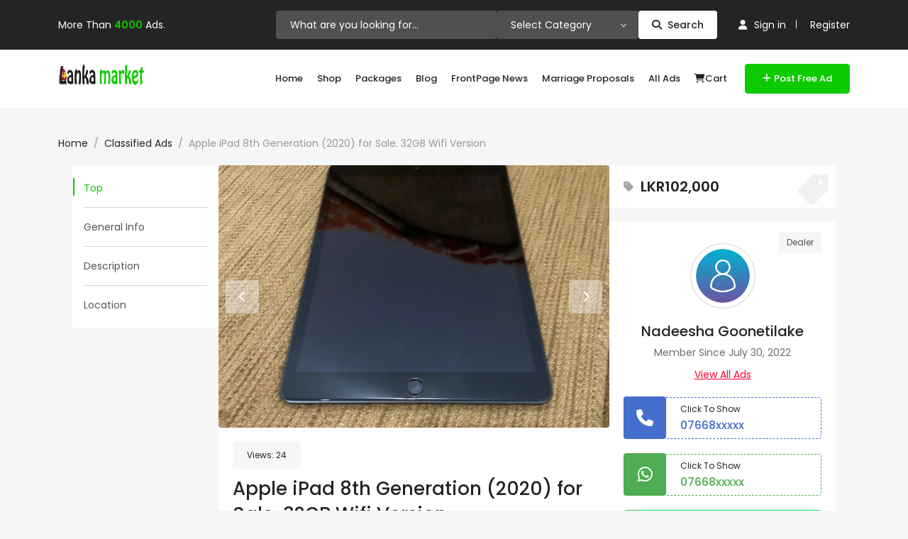

--- FILE ---
content_type: text/html; charset=UTF-8
request_url: https://lankamarket.lk/ad/apple-ipad-8th-generation-2020-for-sale-32gb-wifi-version/
body_size: 27077
content:
<!DOCTYPE html>
<html dir="ltr" lang="en-US" prefix="og: https://ogp.me/ns#">

<head>
        <meta charset="UTF-8">
    <meta name="viewport" content="width=device-width, initial-scale=1, minimum-scale=1, maximum-scale=1">
    <link rel="profile" href="https://gmpg.org/xfn/11"/>
        <style id="adforest-custom-css"></style>
    <title>Apple iPad 8th Generation (2020) for Sale. 32GB Wifi Version | LankaMarket</title>

		<!-- All in One SEO 4.9.1.1 - aioseo.com -->
	<meta name="description" content="Apple iPad 8th Generation (2020) for Sale. 32GB Wifi Version. Used only 2 months. But in Brand New Condition. Imported from UK. With Original Box, Cable, Charging brick &amp; the booklet." />
	<meta name="robots" content="max-image-preview:large" />
	<meta name="author" content="pawani.gunathilaka"/>
	<meta name="google-site-verification" content="z-tnUqK_p0mso0FW_laArQxgRcwfBdmGp2t5CMGdoPo" />
	<meta name="msvalidate.01" content="A94156D7D4C3045C85128095EC2E7A4C" />
	<meta name="p:domain_verify" content="38ceb255272d998a89f12b7dbe8a0b54" />
	<meta name="yandex-verification" content="045822fa17d3c4fe" />
	<link rel="canonical" href="https://lankamarket.lk/ad/apple-ipad-8th-generation-2020-for-sale-32gb-wifi-version/" />
	<meta name="generator" content="All in One SEO (AIOSEO) 4.9.1.1" />
		<meta property="og:locale" content="en_US" />
		<meta property="og:site_name" content="LankaMarket.lk" />
		<meta property="og:type" content="article" />
		<meta property="og:title" content="Apple iPad 8th Generation (2020) for Sale. 32GB Wifi Version | LankaMarket" />
		<meta property="og:description" content="Apple iPad 8th Generation (2020) for Sale. 32GB Wifi Version. Used only 2 months. But in Brand New Condition. Imported from UK. With Original Box, Cable, Charging brick &amp; the booklet." />
		<meta property="og:url" content="https://lankamarket.lk/ad/apple-ipad-8th-generation-2020-for-sale-32gb-wifi-version/" />
		<meta property="fb:app_id" content="489713241432964" />
		<meta property="fb:admins" content="100001839325183" />
		<meta property="og:image" content="https://lankamarket.lk/wp-content/uploads/2019/04/1200x630.jpg" />
		<meta property="og:image:secure_url" content="https://lankamarket.lk/wp-content/uploads/2019/04/1200x630.jpg" />
		<meta property="article:published_time" content="2022-07-30T14:52:58+05:30" />
		<meta property="article:modified_time" content="2022-07-30T23:25:35+05:30" />
		<meta property="article:publisher" content="https://www.facebook.com/lankamarket.lk" />
		<meta name="twitter:card" content="summary" />
		<meta name="twitter:site" content="@lankamarket_lk" />
		<meta name="twitter:title" content="Apple iPad 8th Generation (2020) for Sale. 32GB Wifi Version | LankaMarket" />
		<meta name="twitter:description" content="Apple iPad 8th Generation (2020) for Sale. 32GB Wifi Version. Used only 2 months. But in Brand New Condition. Imported from UK. With Original Box, Cable, Charging brick &amp; the booklet." />
		<meta name="twitter:creator" content="@lankamarket_lk" />
		<meta name="twitter:image" content="https://lankamarket.lk/wp-content/uploads/2019/04/1200x630.jpg" />
		<script type="application/ld+json" class="aioseo-schema">
			{"@context":"https:\/\/schema.org","@graph":[{"@type":"BreadcrumbList","@id":"https:\/\/lankamarket.lk\/ad\/apple-ipad-8th-generation-2020-for-sale-32gb-wifi-version\/#breadcrumblist","itemListElement":[{"@type":"ListItem","@id":"https:\/\/lankamarket.lk#listItem","position":1,"name":"Home","item":"https:\/\/lankamarket.lk","nextItem":{"@type":"ListItem","@id":"https:\/\/lankamarket.lk\/ad\/#listItem","name":"Classified Ads"}},{"@type":"ListItem","@id":"https:\/\/lankamarket.lk\/ad\/#listItem","position":2,"name":"Classified Ads","item":"https:\/\/lankamarket.lk\/ad\/","nextItem":{"@type":"ListItem","@id":"https:\/\/lankamarket.lk\/ad_category\/for-sale\/#listItem","name":"For Sale"},"previousItem":{"@type":"ListItem","@id":"https:\/\/lankamarket.lk#listItem","name":"Home"}},{"@type":"ListItem","@id":"https:\/\/lankamarket.lk\/ad_category\/for-sale\/#listItem","position":3,"name":"For Sale","item":"https:\/\/lankamarket.lk\/ad_category\/for-sale\/","nextItem":{"@type":"ListItem","@id":"https:\/\/lankamarket.lk\/ad\/apple-ipad-8th-generation-2020-for-sale-32gb-wifi-version\/#listItem","name":"Apple iPad 8th Generation (2020) for Sale. 32GB Wifi Version"},"previousItem":{"@type":"ListItem","@id":"https:\/\/lankamarket.lk\/ad\/#listItem","name":"Classified Ads"}},{"@type":"ListItem","@id":"https:\/\/lankamarket.lk\/ad\/apple-ipad-8th-generation-2020-for-sale-32gb-wifi-version\/#listItem","position":4,"name":"Apple iPad 8th Generation (2020) for Sale. 32GB Wifi Version","previousItem":{"@type":"ListItem","@id":"https:\/\/lankamarket.lk\/ad_category\/for-sale\/#listItem","name":"For Sale"}}]},{"@type":"Organization","@id":"https:\/\/lankamarket.lk\/#organization","name":"LankaMarket","description":"The Best Online Market Place LankaMarket is a community-driven online marketplace connecting buyers and sellers across Sri Lanka. Users can post unlimited ads for free and promote their listings with featured and bump-up options for better visibility.","url":"https:\/\/lankamarket.lk\/","telephone":"+94701112929","logo":{"@type":"ImageObject","url":"https:\/\/lankamarket.lk\/wp-content\/uploads\/2019\/05\/logo.png","@id":"https:\/\/lankamarket.lk\/ad\/apple-ipad-8th-generation-2020-for-sale-32gb-wifi-version\/#organizationLogo","width":200,"height":39,"caption":"5 Reasons to Sell Your Products on Lanka Market"},"image":{"@id":"https:\/\/lankamarket.lk\/ad\/apple-ipad-8th-generation-2020-for-sale-32gb-wifi-version\/#organizationLogo"},"sameAs":["https:\/\/twitter.com\/lankamarket_lk","https:\/\/www.youtube.com\/channel\/UC4gsfw8x5-2Lx3xI-wjzYyg","https:\/\/www.linkedin.com\/company\/lanka-market"]},{"@type":"Person","@id":"https:\/\/lankamarket.lk\/author\/pawani-gunathilaka\/#author","url":"https:\/\/lankamarket.lk\/author\/pawani-gunathilaka\/","name":"pawani.gunathilaka","image":{"@type":"ImageObject","@id":"https:\/\/lankamarket.lk\/ad\/apple-ipad-8th-generation-2020-for-sale-32gb-wifi-version\/#authorImage","url":"https:\/\/secure.gravatar.com\/avatar\/788db1efbf7f625b0af6227c8823ac22694dbc9f563f1d7f829d878ce60c8987?s=96&d=mm&r=g","width":96,"height":96,"caption":"pawani.gunathilaka"}},{"@type":"WebPage","@id":"https:\/\/lankamarket.lk\/ad\/apple-ipad-8th-generation-2020-for-sale-32gb-wifi-version\/#webpage","url":"https:\/\/lankamarket.lk\/ad\/apple-ipad-8th-generation-2020-for-sale-32gb-wifi-version\/","name":"Apple iPad 8th Generation (2020) for Sale. 32GB Wifi Version | LankaMarket","description":"Apple iPad 8th Generation (2020) for Sale. 32GB Wifi Version. Used only 2 months. But in Brand New Condition. Imported from UK. With Original Box, Cable, Charging brick & the booklet.","inLanguage":"en-US","isPartOf":{"@id":"https:\/\/lankamarket.lk\/#website"},"breadcrumb":{"@id":"https:\/\/lankamarket.lk\/ad\/apple-ipad-8th-generation-2020-for-sale-32gb-wifi-version\/#breadcrumblist"},"author":{"@id":"https:\/\/lankamarket.lk\/author\/pawani-gunathilaka\/#author"},"creator":{"@id":"https:\/\/lankamarket.lk\/author\/pawani-gunathilaka\/#author"},"image":{"@type":"ImageObject","url":"https:\/\/lankamarket.lk\/wp-content\/uploads\/2022\/07\/A424CAA7-01E9-4A38-A1AC-A4BB017A028A.jpeg","@id":"https:\/\/lankamarket.lk\/ad\/apple-ipad-8th-generation-2020-for-sale-32gb-wifi-version\/#mainImage","width":1200,"height":1600,"caption":"Apple iPad 8th Generation (2020) for Sale. 32GB Wifi Version"},"primaryImageOfPage":{"@id":"https:\/\/lankamarket.lk\/ad\/apple-ipad-8th-generation-2020-for-sale-32gb-wifi-version\/#mainImage"},"datePublished":"2022-07-30T20:26:51+05:30","dateModified":"2022-07-31T04:55:35+05:30"},{"@type":"WebSite","@id":"https:\/\/lankamarket.lk\/#website","url":"https:\/\/lankamarket.lk\/","name":"LankaMarket","description":"The Best Online Market Place","inLanguage":"en-US","publisher":{"@id":"https:\/\/lankamarket.lk\/#organization"}}]}
		</script>
		<!-- All in One SEO -->

<link rel='dns-prefetch' href='//static.addtoany.com' />
<link rel='dns-prefetch' href='//fonts.googleapis.com' />
<link rel='dns-prefetch' href='//cdnjs.cloudflare.com' />
<link rel='dns-prefetch' href='//code.jquery.com' />
<link rel='preconnect' href='https://fonts.gstatic.com' crossorigin />
<link rel="alternate" type="application/rss+xml" title="LankaMarket &raquo; Feed" href="https://lankamarket.lk/feed/" />
<link rel="alternate" type="application/rss+xml" title="LankaMarket &raquo; Comments Feed" href="https://lankamarket.lk/comments/feed/" />
<link rel="alternate" title="oEmbed (JSON)" type="application/json+oembed" href="https://lankamarket.lk/wp-json/oembed/1.0/embed?url=https%3A%2F%2Flankamarket.lk%2Fad%2Fapple-ipad-8th-generation-2020-for-sale-32gb-wifi-version%2F" />
<link rel="alternate" title="oEmbed (XML)" type="text/xml+oembed" href="https://lankamarket.lk/wp-json/oembed/1.0/embed?url=https%3A%2F%2Flankamarket.lk%2Fad%2Fapple-ipad-8th-generation-2020-for-sale-32gb-wifi-version%2F&#038;format=xml" />
<style id='wp-img-auto-sizes-contain-inline-css' type='text/css'>
img:is([sizes=auto i],[sizes^="auto," i]){contain-intrinsic-size:3000px 1500px}
/*# sourceURL=wp-img-auto-sizes-contain-inline-css */
</style>
<style id='wp-emoji-styles-inline-css' type='text/css'>

	img.wp-smiley, img.emoji {
		display: inline !important;
		border: none !important;
		box-shadow: none !important;
		height: 1em !important;
		width: 1em !important;
		margin: 0 0.07em !important;
		vertical-align: -0.1em !important;
		background: none !important;
		padding: 0 !important;
	}
/*# sourceURL=wp-emoji-styles-inline-css */
</style>
<link rel='stylesheet' id='wp-block-library-css' href='https://lankamarket.lk/wp-includes/css/dist/block-library/style.min.css?ver=6.9' type='text/css' media='all' />
<style id='classic-theme-styles-inline-css' type='text/css'>
/*! This file is auto-generated */
.wp-block-button__link{color:#fff;background-color:#32373c;border-radius:9999px;box-shadow:none;text-decoration:none;padding:calc(.667em + 2px) calc(1.333em + 2px);font-size:1.125em}.wp-block-file__button{background:#32373c;color:#fff;text-decoration:none}
/*# sourceURL=/wp-includes/css/classic-themes.min.css */
</style>
<link rel='stylesheet' id='aioseo/css/src/vue/standalone/blocks/table-of-contents/global.scss-css' href='https://lankamarket.lk/wp-content/plugins/all-in-one-seo-pack/dist/Lite/assets/css/table-of-contents/global.e90f6d47.css?ver=4.9.1.1' type='text/css' media='all' />
<style id='global-styles-inline-css' type='text/css'>
:root{--wp--preset--aspect-ratio--square: 1;--wp--preset--aspect-ratio--4-3: 4/3;--wp--preset--aspect-ratio--3-4: 3/4;--wp--preset--aspect-ratio--3-2: 3/2;--wp--preset--aspect-ratio--2-3: 2/3;--wp--preset--aspect-ratio--16-9: 16/9;--wp--preset--aspect-ratio--9-16: 9/16;--wp--preset--color--black: #000000;--wp--preset--color--cyan-bluish-gray: #abb8c3;--wp--preset--color--white: #ffffff;--wp--preset--color--pale-pink: #f78da7;--wp--preset--color--vivid-red: #cf2e2e;--wp--preset--color--luminous-vivid-orange: #ff6900;--wp--preset--color--luminous-vivid-amber: #fcb900;--wp--preset--color--light-green-cyan: #7bdcb5;--wp--preset--color--vivid-green-cyan: #00d084;--wp--preset--color--pale-cyan-blue: #8ed1fc;--wp--preset--color--vivid-cyan-blue: #0693e3;--wp--preset--color--vivid-purple: #9b51e0;--wp--preset--gradient--vivid-cyan-blue-to-vivid-purple: linear-gradient(135deg,rgb(6,147,227) 0%,rgb(155,81,224) 100%);--wp--preset--gradient--light-green-cyan-to-vivid-green-cyan: linear-gradient(135deg,rgb(122,220,180) 0%,rgb(0,208,130) 100%);--wp--preset--gradient--luminous-vivid-amber-to-luminous-vivid-orange: linear-gradient(135deg,rgb(252,185,0) 0%,rgb(255,105,0) 100%);--wp--preset--gradient--luminous-vivid-orange-to-vivid-red: linear-gradient(135deg,rgb(255,105,0) 0%,rgb(207,46,46) 100%);--wp--preset--gradient--very-light-gray-to-cyan-bluish-gray: linear-gradient(135deg,rgb(238,238,238) 0%,rgb(169,184,195) 100%);--wp--preset--gradient--cool-to-warm-spectrum: linear-gradient(135deg,rgb(74,234,220) 0%,rgb(151,120,209) 20%,rgb(207,42,186) 40%,rgb(238,44,130) 60%,rgb(251,105,98) 80%,rgb(254,248,76) 100%);--wp--preset--gradient--blush-light-purple: linear-gradient(135deg,rgb(255,206,236) 0%,rgb(152,150,240) 100%);--wp--preset--gradient--blush-bordeaux: linear-gradient(135deg,rgb(254,205,165) 0%,rgb(254,45,45) 50%,rgb(107,0,62) 100%);--wp--preset--gradient--luminous-dusk: linear-gradient(135deg,rgb(255,203,112) 0%,rgb(199,81,192) 50%,rgb(65,88,208) 100%);--wp--preset--gradient--pale-ocean: linear-gradient(135deg,rgb(255,245,203) 0%,rgb(182,227,212) 50%,rgb(51,167,181) 100%);--wp--preset--gradient--electric-grass: linear-gradient(135deg,rgb(202,248,128) 0%,rgb(113,206,126) 100%);--wp--preset--gradient--midnight: linear-gradient(135deg,rgb(2,3,129) 0%,rgb(40,116,252) 100%);--wp--preset--font-size--small: 13px;--wp--preset--font-size--medium: 20px;--wp--preset--font-size--large: 36px;--wp--preset--font-size--x-large: 42px;--wp--preset--spacing--20: 0.44rem;--wp--preset--spacing--30: 0.67rem;--wp--preset--spacing--40: 1rem;--wp--preset--spacing--50: 1.5rem;--wp--preset--spacing--60: 2.25rem;--wp--preset--spacing--70: 3.38rem;--wp--preset--spacing--80: 5.06rem;--wp--preset--shadow--natural: 6px 6px 9px rgba(0, 0, 0, 0.2);--wp--preset--shadow--deep: 12px 12px 50px rgba(0, 0, 0, 0.4);--wp--preset--shadow--sharp: 6px 6px 0px rgba(0, 0, 0, 0.2);--wp--preset--shadow--outlined: 6px 6px 0px -3px rgb(255, 255, 255), 6px 6px rgb(0, 0, 0);--wp--preset--shadow--crisp: 6px 6px 0px rgb(0, 0, 0);}:where(.is-layout-flex){gap: 0.5em;}:where(.is-layout-grid){gap: 0.5em;}body .is-layout-flex{display: flex;}.is-layout-flex{flex-wrap: wrap;align-items: center;}.is-layout-flex > :is(*, div){margin: 0;}body .is-layout-grid{display: grid;}.is-layout-grid > :is(*, div){margin: 0;}:where(.wp-block-columns.is-layout-flex){gap: 2em;}:where(.wp-block-columns.is-layout-grid){gap: 2em;}:where(.wp-block-post-template.is-layout-flex){gap: 1.25em;}:where(.wp-block-post-template.is-layout-grid){gap: 1.25em;}.has-black-color{color: var(--wp--preset--color--black) !important;}.has-cyan-bluish-gray-color{color: var(--wp--preset--color--cyan-bluish-gray) !important;}.has-white-color{color: var(--wp--preset--color--white) !important;}.has-pale-pink-color{color: var(--wp--preset--color--pale-pink) !important;}.has-vivid-red-color{color: var(--wp--preset--color--vivid-red) !important;}.has-luminous-vivid-orange-color{color: var(--wp--preset--color--luminous-vivid-orange) !important;}.has-luminous-vivid-amber-color{color: var(--wp--preset--color--luminous-vivid-amber) !important;}.has-light-green-cyan-color{color: var(--wp--preset--color--light-green-cyan) !important;}.has-vivid-green-cyan-color{color: var(--wp--preset--color--vivid-green-cyan) !important;}.has-pale-cyan-blue-color{color: var(--wp--preset--color--pale-cyan-blue) !important;}.has-vivid-cyan-blue-color{color: var(--wp--preset--color--vivid-cyan-blue) !important;}.has-vivid-purple-color{color: var(--wp--preset--color--vivid-purple) !important;}.has-black-background-color{background-color: var(--wp--preset--color--black) !important;}.has-cyan-bluish-gray-background-color{background-color: var(--wp--preset--color--cyan-bluish-gray) !important;}.has-white-background-color{background-color: var(--wp--preset--color--white) !important;}.has-pale-pink-background-color{background-color: var(--wp--preset--color--pale-pink) !important;}.has-vivid-red-background-color{background-color: var(--wp--preset--color--vivid-red) !important;}.has-luminous-vivid-orange-background-color{background-color: var(--wp--preset--color--luminous-vivid-orange) !important;}.has-luminous-vivid-amber-background-color{background-color: var(--wp--preset--color--luminous-vivid-amber) !important;}.has-light-green-cyan-background-color{background-color: var(--wp--preset--color--light-green-cyan) !important;}.has-vivid-green-cyan-background-color{background-color: var(--wp--preset--color--vivid-green-cyan) !important;}.has-pale-cyan-blue-background-color{background-color: var(--wp--preset--color--pale-cyan-blue) !important;}.has-vivid-cyan-blue-background-color{background-color: var(--wp--preset--color--vivid-cyan-blue) !important;}.has-vivid-purple-background-color{background-color: var(--wp--preset--color--vivid-purple) !important;}.has-black-border-color{border-color: var(--wp--preset--color--black) !important;}.has-cyan-bluish-gray-border-color{border-color: var(--wp--preset--color--cyan-bluish-gray) !important;}.has-white-border-color{border-color: var(--wp--preset--color--white) !important;}.has-pale-pink-border-color{border-color: var(--wp--preset--color--pale-pink) !important;}.has-vivid-red-border-color{border-color: var(--wp--preset--color--vivid-red) !important;}.has-luminous-vivid-orange-border-color{border-color: var(--wp--preset--color--luminous-vivid-orange) !important;}.has-luminous-vivid-amber-border-color{border-color: var(--wp--preset--color--luminous-vivid-amber) !important;}.has-light-green-cyan-border-color{border-color: var(--wp--preset--color--light-green-cyan) !important;}.has-vivid-green-cyan-border-color{border-color: var(--wp--preset--color--vivid-green-cyan) !important;}.has-pale-cyan-blue-border-color{border-color: var(--wp--preset--color--pale-cyan-blue) !important;}.has-vivid-cyan-blue-border-color{border-color: var(--wp--preset--color--vivid-cyan-blue) !important;}.has-vivid-purple-border-color{border-color: var(--wp--preset--color--vivid-purple) !important;}.has-vivid-cyan-blue-to-vivid-purple-gradient-background{background: var(--wp--preset--gradient--vivid-cyan-blue-to-vivid-purple) !important;}.has-light-green-cyan-to-vivid-green-cyan-gradient-background{background: var(--wp--preset--gradient--light-green-cyan-to-vivid-green-cyan) !important;}.has-luminous-vivid-amber-to-luminous-vivid-orange-gradient-background{background: var(--wp--preset--gradient--luminous-vivid-amber-to-luminous-vivid-orange) !important;}.has-luminous-vivid-orange-to-vivid-red-gradient-background{background: var(--wp--preset--gradient--luminous-vivid-orange-to-vivid-red) !important;}.has-very-light-gray-to-cyan-bluish-gray-gradient-background{background: var(--wp--preset--gradient--very-light-gray-to-cyan-bluish-gray) !important;}.has-cool-to-warm-spectrum-gradient-background{background: var(--wp--preset--gradient--cool-to-warm-spectrum) !important;}.has-blush-light-purple-gradient-background{background: var(--wp--preset--gradient--blush-light-purple) !important;}.has-blush-bordeaux-gradient-background{background: var(--wp--preset--gradient--blush-bordeaux) !important;}.has-luminous-dusk-gradient-background{background: var(--wp--preset--gradient--luminous-dusk) !important;}.has-pale-ocean-gradient-background{background: var(--wp--preset--gradient--pale-ocean) !important;}.has-electric-grass-gradient-background{background: var(--wp--preset--gradient--electric-grass) !important;}.has-midnight-gradient-background{background: var(--wp--preset--gradient--midnight) !important;}.has-small-font-size{font-size: var(--wp--preset--font-size--small) !important;}.has-medium-font-size{font-size: var(--wp--preset--font-size--medium) !important;}.has-large-font-size{font-size: var(--wp--preset--font-size--large) !important;}.has-x-large-font-size{font-size: var(--wp--preset--font-size--x-large) !important;}
:where(.wp-block-post-template.is-layout-flex){gap: 1.25em;}:where(.wp-block-post-template.is-layout-grid){gap: 1.25em;}
:where(.wp-block-term-template.is-layout-flex){gap: 1.25em;}:where(.wp-block-term-template.is-layout-grid){gap: 1.25em;}
:where(.wp-block-columns.is-layout-flex){gap: 2em;}:where(.wp-block-columns.is-layout-grid){gap: 2em;}
:root :where(.wp-block-pullquote){font-size: 1.5em;line-height: 1.6;}
/*# sourceURL=global-styles-inline-css */
</style>
<link rel='stylesheet' id='adforest-elementor-css-css' href='https://lankamarket.lk/wp-content/plugins/adforest-elementor/assets/widgets.css?ver=1.0.0' type='text/css' media='all' />
<link rel='stylesheet' id='jquery-tagsinput-css' href='https://lankamarket.lk/wp-content/plugins/adforest-elementor/assets/jquery.tagsinput.min.css?ver=1.0.0' type='text/css' media='all' />
<link rel='stylesheet' id='jquery-te-css' href='https://lankamarket.lk/wp-content/plugins/adforest-elementor/assets/jquery-te.css?ver=1.0.0' type='text/css' media='all' />
<link rel='stylesheet' id='adforest-dt-css' href='https://lankamarket.lk/wp-content/plugins/adforest-elementor/assets/datepicker.min.css?ver=1.0.0' type='text/css' media='all' />
<link rel='stylesheet' id='contact-form-7-css' href='https://lankamarket.lk/wp-content/plugins/contact-form-7/includes/css/styles.css?ver=6.1.4' type='text/css' media='all' />
<link rel='stylesheet' id='payhere-ipg_checkout-css' href='https://lankamarket.lk/wp-content/plugins/payhere-payment-gateway/public/css/payhere-checkout-styles.css?ver=2.3.9' type='text/css' media='all' />
<link rel='stylesheet' id='payhere-ipg-css' href='https://lankamarket.lk/wp-content/plugins/payhere-payment-gateway/public/css/payhere-ipg-public.css?ver=2.3.9' type='text/css' media='all' />
<link rel='stylesheet' id='sb-chat-style-css' href='https://lankamarket.lk/wp-content/plugins/sb_chat/assets/css/sb-style.css?ver=6.9' type='text/css' media='all' />
<link rel='stylesheet' id='sb-chat-style-rtl-css' href='https://lankamarket.lk/wp-content/plugins/sb_chat/assets/css/sb-style-rtl.css?ver=6.9' type='text/css' media='all' />
<style id='plvt-view-transitions-inline-css' type='text/css'>
@view-transition { navigation: auto; }
@media (prefers-reduced-motion: no-preference) {::view-transition-group(*) { animation-duration: 0.4s; }}
/*# sourceURL=plvt-view-transitions-inline-css */
</style>
<link rel='stylesheet' id='woocommerce-layout-css' href='https://lankamarket.lk/wp-content/plugins/woocommerce/assets/css/woocommerce-layout.css?ver=10.4.3' type='text/css' media='all' />
<link rel='stylesheet' id='woocommerce-smallscreen-css' href='https://lankamarket.lk/wp-content/plugins/woocommerce/assets/css/woocommerce-smallscreen.css?ver=10.4.3' type='text/css' media='only screen and (max-width: 768px)' />
<link rel='stylesheet' id='woocommerce-general-css' href='https://lankamarket.lk/wp-content/plugins/woocommerce/assets/css/woocommerce.css?ver=10.4.3' type='text/css' media='all' />
<style id='woocommerce-inline-inline-css' type='text/css'>
.woocommerce form .form-row .required { visibility: visible; }
/*# sourceURL=woocommerce-inline-inline-css */
</style>
<link rel='stylesheet' id='adforest-google_fonts-css' href='//fonts.googleapis.com/css?family=Lato:400,700,900&#038;subset' type='text/css' media='all' />
<link rel='stylesheet' id='google-fonts-poppins-css' href='https://fonts.googleapis.com/css2?family=Poppins:ital,wght@0,100;0,200;0,300;0,400;0,500;0,600;0,700;0,800;0,900;1,100;1,200;1,300;1,400;1,500;1,600;1,700;1,800;1,900&#038;display=swap' type='text/css' media='all' />
<link rel='stylesheet' id='toastr-css-css' href='https://lankamarket.lk/wp-content/themes/adforest/assets/css/toastr.min.css?ver=6.9' type='text/css' media='all' />
<link rel='stylesheet' id='adforest-pro-font-awesome-css' href='https://lankamarket.lk/wp-content/themes/adforest/assets/css/font-awesome.css?ver=6.9' type='text/css' media='all' />
<link rel='stylesheet' id='flaticon-css' href='https://lankamarket.lk/wp-content/themes/adforest/assets/css/flaticon.css?ver=6.9' type='text/css' media='all' />
<link rel='stylesheet' id='adforest-select2-css' href='https://lankamarket.lk/wp-content/themes/adforest/assets/css/select2.min.css?ver=6.9' type='text/css' media='all' />
<link rel='stylesheet' id='leaflet-css' href='https://lankamarket.lk/wp-content/themes/adforest/assets/leaflet/leaflet.css?ver=6.9' type='text/css' media='all' />
<link rel='stylesheet' id='leaflet-search-css' href='https://lankamarket.lk/wp-content/themes/adforest/assets/leaflet/leaflet-search.min.css?ver=6.9' type='text/css' media='all' />
<link rel='stylesheet' id='leaflet-full-css' href='https://lankamarket.lk/wp-content/themes/adforest/assets/leaflet/leaflet-fullscreen.css?ver=6.9' type='text/css' media='all' />
<link rel='stylesheet' id='autocomplete-css-css' href='https://lankamarket.lk/wp-content/themes/adforest/assets/css/autocomplete.min.css?ver=6.9' type='text/css' media='all' />
<link rel='stylesheet' id='adforest-pro-style-css' href='https://lankamarket.lk/wp-content/themes/lankamarket-child/style.css?ver=6.0.11.1765896119' type='text/css' media='all' />
<link rel='stylesheet' id='adforest-menu-css' href='https://lankamarket.lk/wp-content/themes/adforest/assets/css/sb.menu.css?ver=6.9' type='text/css' media='all' />
<link rel='stylesheet' id='bootstrap-css' href='https://lankamarket.lk/wp-content/themes/adforest/assets/css/bootstrap.css?ver=6.9' type='text/css' media='all' />
<link rel='stylesheet' id='load-fa-latest-css' href='https://cdnjs.cloudflare.com/ajax/libs/font-awesome/6.7.2/css/all.min.css?ver=6.9' type='text/css' media='all' />
<link rel='stylesheet' id='owl-carousel-carousel-css' href='https://lankamarket.lk/wp-content/themes/adforest/assets/css/owl.carousel.css?ver=6.9' type='text/css' media='all' />
<link rel='stylesheet' id='owl-theme-css' href='https://lankamarket.lk/wp-content/themes/adforest/assets/css/owl.theme.css?ver=6.9' type='text/css' media='all' />
<link rel='stylesheet' id='pretty-checkbox-css' href='https://lankamarket.lk/wp-content/themes/adforest/assets/css/pretty-checkbox.css?ver=6.9' type='text/css' media='all' />
<link rel='stylesheet' id='adforest-style-css' href='https://lankamarket.lk/wp-content/themes/adforest/assets/css/adforest-style.css?ver=6.9' type='text/css' media='all' />
<link rel='stylesheet' id='adforest-main-css' href='https://lankamarket.lk/wp-content/themes/adforest/assets/css/adforest-main.css?ver=6.9' type='text/css' media='all' />
<link rel='stylesheet' id='adforest-main-responsive-css' href='https://lankamarket.lk/wp-content/themes/adforest/assets/css/adforest-main-responsive.css?ver=6.9' type='text/css' media='all' />
<link rel='stylesheet' id='adforest-theme-blog-css' href='https://lankamarket.lk/wp-content/themes/adforest/assets/css/theme-blog-main.css?ver=6.9' type='text/css' media='all' />
<link rel='stylesheet' id='adforest-jquery-ui-css-css' href='https://code.jquery.com/ui/1.13.3/themes/smoothness/jquery-ui.css?ver=6.9' type='text/css' media='all' />
<link rel='stylesheet' id='theme_custom_css-css' href='https://lankamarket.lk/wp-content/themes/adforest/assets/css/custom_style.css?ver=6.9' type='text/css' media='all' />
<style id='theme_custom_css-inline-css' type='text/css'>

                 h2 a { color  : #20292f }
                .ad-post-btn, 
                .adt-button-dark, 
                .adt-theme-button-2, 
                .seller-prf-btn,
                .adt-blog-sidebar .widget.widget-content .wp-block-search__button {
                 border: 1px solid #0eca00 !important; background-color: #0eca00 !important; color: #ffffff !important;
                 }
                 .adt-theme-button-1 {
                    border: 1px solid #0eca00 !important;
                    color: #0eca00 !important;
                 }
                 
                 @media (min-width: 1200px) {
                  .sb-menu.submenu-top-border li > ul {
                    border-top: 3px solid #0eca00 !important;
                  }
                }
                 
                 .btn-scondary {
                    background-color: #000000 !important;
                    color: #ffffff !important;
                 }
                
                 html body .loading:not(:required):after {
                    border-top-color: #0eca00 !important;
                    border-right-color: #0eca00 !important;
                 }
                 
                 .btn-scondary:hover, .adt-footer-section .adt-about-detail-box ul li a:hover,
                 .adt-about-experience-section .left-img-box .play-btn {
                    background-color: #222222 !important;
                    color: #ffffff !important;
                 }
                 
                 .adt-theme-button-1:hover {
                    border: 1px solid #0aa300 !important;
                    color: #0aa300 !important;
                 }
                 .adt-mini-location-box:hover .location-img-box .ads-count,
                 .pet-category-carousel .owl-nav .owl-prev, .pet-category-carousel .owl-nav .owl-next,
                 .featured-label {
                    color: #ffffff !important;
                    background-color: #0eca00 !important; 
                 }
                 
                 .adt-event-detail-section .adt-product-author-detail-box .btn-theme-secondary {
                    background-color: #0eca00 !important; 
                 }
                 
                 .adt-classic-ads-section .adt-category-types-carousel .owl-prev, .adt-classic-ads-section .adt-category-types-carousel .owl-next {
                    background: #0eca00 !important;
                    border: 1px solid #0eca00 !important;
                 }
                 
                 .adt-product-detail-box .actions-box a:hover,
                 .pretty.p-default input:checked ~ .state label:after,
                 .adt-ads-topbar-content form .form-field .search-btn-title {
                    background-color: #0eca00 !important;
                 }
                 
                 .adt-product-detail-box .actions-box a:hover {
                    border-color: #0eca00 !important;
                 }
                 
                .adt-product-detail-box .actions-box a:hover i {
                    color: #ffffff !important;
                }
                 
                 .sticky-post-button h4 {
                    color: #ffffff !important;
                 }
                 
                 .adt-ad-detail-content-wrapper .adt-detail-content-list ul li a.active, .adt-searchbar-wrapper .adt-lists-count span,
                 .adt-hero-city-section .content-box .sub-title, 
                 .adt-about-experience-section .left-img-box .experience-box strong,
                 .adt-about-experience-section .content-box span,
                 .adt-ad-post-section .ad-post-tabs button.active {
                    color: #0eca00 !important;
                 }
                 
                 
                 h2.mb1-1 .btn-link:hover,
                 .adt-recent-ads-sidebar .adt-recent-ad-box .recent-img-meta strong ins,
                 .adt-category-ad-card .category-content-box .price-box strong,
                 .adt-header-primary.sb-header .sb-menu li:not(:last-child) a:hover, .adt-update-work-flow-section .work-process-box .title {
                    color: #0eca00 !important;
                 }
                 
                 div.sub-header:hover {
                    border-right: #0eca00 !important;
                 }
                 .
                 .adt-transparent-header-1 .sb-menu ul ul li > a::before {
                    background: #0eca00 !important;
                 }
                 
                 .detail-btn,
                 .adt-button-dark,
                 .adt-theme-button-2 {
                    transition: all 0.3s ease;
                 }
                 .detail-btn:hover, 
                 .adt-classified-listing-top-box ul li a:hover,
                 .adt-classified-search-box::before,
                 .adt-multivendor-detail-section .multivendor-detail-banner .follow-us-box ul li a:hover,
                 .ad-detail-middle-content .ad-about-box .more-detail-box ul.social-link li a:hover,
                 .adt-404-section .content-box a,
                 .adt-ads-topbar-content .irs--round .irs-handle.to
                 {
                    background-color: #0eca00 !important; 
                 }
                 
                 .btn-event-search {
                    background-color: #0eca00 !important;
                    color: #ffffff !important;
                 }
                 
                 .tag-search {
                    display: flex;
                    flex-wrap: wrap; /* Ensures responsiveness */
                    gap: 10px; /* Adds spacing between tags */
                    align-items: center;
                 }
                
                 .tag-search form {
                    margin: 0; /* Removes default margin */
                    display: flex;
                 }
                
                 .sb_tag {
                    display: flex;
                    align-items: center;
                    gap: 5px; /* Space between text and close button */
                    padding: 5px 10px;
                    background-color: #17a2b8;
                    color: white;
                    border-radius: 15px;
                 }
                 
                 .adt-mini-ad-box .ad-meta-box h5,
                 .adt-footer-section .adt-quick-links ul li::marker,
                 .adt-copyright-box p a,
                 .adt-signup-right-content form .field-box .forget-password a,
                 .botm-question-text span a,
                 .adt-classified-listing-top-box h4,
                 .adt-find-pet-hero .adt-find-pet-content h4,
                 .find-pet-carousel-area .sub-content small,
                 .adt-marketplace-hero-content h4,
                 .adt-classified-search-box .search-btns-wrapper .advanced-search,
                 .adt-multivendor-header .sb-header .sb-menu li a:hover, .adt-multivendor-header .sb-header .sb-menu li a:focus, .adt-multivendor-header .sb-header .sb-menu li a:active,
                 .adt-ad-detail-content-wrapper .ad-owner-detail-box .view-all-ads-text,
                 .adt-explore-things-hero .explore-hero-content h4, 
                 .adt-transparent-header-1.sb-header .sb-menu li:not(:last-child) a:hover, .adt-transparent-header-1.sb-header .sb-menu li:not(:last-child) a:focus, .adt-transparent-header-1.sb-header .sb-menu li:not(:last-child) a:active,
                 .adv-srch,
                 .adt-category-ad-card:hover .category-content-box h5, .adt-car-dealer-hero .content-box .sub-title {
                    color: #0eca00 !important;
                 }
                 
                 .adt-pricing-plan-section .heading-content .label,
                 .adt-about-us-section .right-cont .sub-cont .label,
                 .adt-work-flow-section .heading-content .label,
                 .adt-advanced-faqs .left-main-content .label,
                 .adt-car-ad-card .adt-property-content-box .price strong,
                 .adt-car-dealer-card .adt-car-price-meta .price-box span {
                    color: #0eca00 !important;
                 }
                 
                 
                 .adt-map-search-section .search-filters-content .right-content .icon-box:hover, .adt-map-search-section .search-filters-content .right-content .icon-box.active,
                 .adt-footer-section .adt-newsletter-box form .send-btn{
                    background-color: #0eca00 !important;
                    border: 1px solid #0eca00 !important;
                 }
                 
                 .adt-map-search-section .search-filters-wrapper .adtype-dropdown button.show, .adt-map-search-section .search-filters-wrapper .category-dropdown button.show,
                 .adt-map-search-section .search-filters-wrapper .search-all-filters.active,
                 .adt-ads-topbar-content .irs--round .irs-bar {
                    background-color: #0eca00 !important;
                    border-color: #0eca00 !important;
                 }
                 
                 .adt-about-us-section .left-img-box .play-btn,
                 .adt-about-us-section .left-img-box .play-btn::before,
                 .adt-about-us-section .left-img-box .play-btn::after,
                 .adt-ads-filter-sidebar .adt-search-list-box .form-field .search-btn-title,
                 .adt-ads-filter-sidebar .adt-search-list-box .form-field .search-btn,
                 .adt-ads-filter-sidebar .irs--round .irs-handle.to,
                 .adt-ad-detail-content-wrapper .adt-detail-content-list ul li a.active::before,
                 .adt-multivendor-searchbar-wrapper .adt-search-area button,
                 .adt-signup-right-content .pretty.p-default input:checked ~ .state label:after{
                    background-color: #0eca00 !important;
                 }
                 
                 .adt-header-secondary.sb-header .sb-menu li:not(:last-child) a:hover, 
                 .adt-header-secondary.sb-header .sb-menu li:not(:last-child) a:focus, 
                 .adt-header-secondary.sb-header .sb-menu li:not(:last-child) a:active,
                 .adt-category-list-sidebar .adt-category-box .category-meta a:hover,
                 .ad-detail-middle-content .ad-about-box .more-detail-box ul li span a,
                 .product-cart-head h3:hover {
                    color: #0eca00 !important;
                 }
                 
                 .adt-ads-filter-sidebar .irs--round .irs-bar,
                 .adt-ads-filter-sidebar .adt-type-filter-box input:checked ~ .checkmark,
                 .adt-custom-pagination .page-item .page-link.active, 
                 .adt-custom-pagination .page-item .page-link:hover {
                    background-color: #0eca00 !important;
                    border: #0eca00 !important;
                 }
                 
                 .adt-classic-ads-section .adt-category-type-carousel-box .search-all-filters.active {
                    background-color: #0eca00 !important;
                    border-color: #0eca00 !important;
                 }
                 
                 .adt-header-secondary .sb-menu ul ul li > a::before {
                    background: #0eca00 !important;
                 }

                 .select-user-type  ul li label {
                    color: #ffffff !important;
                 }
                 
                 .adt-ad-post-section .ad-post-tab-box .select-user-type li label {
                    color: #6d6d6d;
                 }
                 
                 .adt-ad-post-section .ad-post-tabs button.active::before,
                 .find-pet-carousel-area::before,
                 .adt-location-box::before,
                 .adt-location-box:hover .location-meta-box .ads-count,
                 .adt-category-round-list-sidebar .adt-category-box:hover .listing-count,
                 .pulsing-cluster,
                 .pulsing-cluster::before,
                 .adt-ads-topbar-content form .form-field .search-btn {
                    background-color: #0eca00 !important; 
                 }
                 .adt-location-box:hover .location-meta-box .ads-count {
                    color: #fff !important;
                 }
                 
                a.btn-condition:hover, 
                a.btn-warranty:hover, 
                a.btn-type:hover, 
                li a.page-link:hover, 
                .chevron-2:hover,
                .chevron-1:hover,
                .ad-post-btn:hover, 
                .adt-button-dark:hover, 
                .adt-theme-button-2:hover,
                .seller-prf-btn:hover,
                form div input#searchsubmit:hover,
                .adt-multivendor-searchbar-wrapper .adt-search-area button:hover
                { 
                   background-color: #0aa300 !important; 
                   border: 1px solid #0aa300 !important;
                   box-shadow: 0 0.5rem 1.125rem -0.5rem #0aa300 !important ;
                   color: #ffffff !important;
                }
                
               ul.pagination-lg a:hover {
                 background: #0aa300 ;
                 color:  #ffffff;
               
                  }
               ul.tabs.wc-tabs li:hover a , .padding_cats .cat-btn:hover  ,.prop-it-work-sell-section:hover .prop-it-sell-text-section span
                {
                    color: #ffffff; 
                } 
                
               .noUi-connect , ul.cont-icon-list li:hover ,  li a.page-link:hover ,ul.socials-links li:hover ,ul.filterAdType li .filterAdType-count:hover{
                     background: #0aa300;
          
                      } 

               ul.tabs.wc-tabs li:hover,
                .adt-classified-listing-top-box ul li a:hover {
                    background-color: #0eca00; 
                    color: #ffffff;   
                  }
                                             
             .tags-share ul li a:hover , .header-location-icon , .header-3-input .looking-form-search-icon i ,.footer-anchor-section a , .address-icon , .num-icon , .gmail-icon ,.wb-icon  ,.personal-mail i , .personal-phone i ,.personal-addres i ,.woocommerce-tabs .wc-tabs li.active a ,.woocommerce .woocommerce-breadcrumb a ,p.price .amount bdi , .wrapper-latest-product .bottom-listing-product h5 ,.dec-featured-details-section span h3 , .sb-modern-list.ad-listing .content-area .price ,.ad-grid-modern-price h5 ,.ad-grid-modern-heading span i,.item-sub-information li , .post-ad-container .alert a , ul.list li label a ,.active ,.found-adforest-heading h5 span a , .register-account-here p a ,.land-classified-heading h3 span ,.land-classified-text-section .list-inline li i ,.land-qs-heading-section h3 span ,.land-fa-qs .more-less ,.land-bootsrap-models .btn-primary ,.recent-ads-list-price  ,.ad-detail-2-content-heading h4 ,.ads-grid-container .ads-grid-panel span ,.ads-grid-container .ads-grid-panel span ,.new-small-grid .ad-price ,.testimonial-product-listing span ,.client-heading span , .best-new-content span  , .bottom-left .new-price , .map-location i ,.tags-share ul li i ,.item-sub-information li  , div#carousel ul.slides li.flex-active-slide img , ul.clendar-head li a i , ul.list li label a , .post-ad-container .alert a , .new-footer-text-h1 p a ,.app-download-pistachio .app-text-section h5 , .prop-agent-text-section p i , .sb-header-top2 .sb-dec-top-ad-post a i , .srvs-prov-text h4 ,.top-bk-details i ,.bk-sel-price span , .bk-sel-rate i ,.white.category-grid-box-1 .ad-price ,.bk-hero-text h4 , .sb-modern-header-11 .sb-bk-srch-links .list-inline.sb-bk-srch-contents li a ,.sb-header-top-11 .sb-dec-top-ad-post a i , .mat-new-candidates-categories p  ,.mat-hero-text-section h1 span , .feature-detail-heading h5 , .copyright-heading p a 
                    ,.great-product-content h4 ,.sb-short-head span ,span.heading-color,
                    .app-download span ,.cashew-main-counter h4 span ,.blog-post .post-info-date a ,
                    .found-listing-heading h5 ,.pistachio-classified-grid .ad-listing .content-area .price h3 ,.pistachio-classified-grid .negotiable ,
                    .category-grid-box .short-description .price ,.new-feature-products span ,
                    .post-info i ,.tag-icon  ,
                    .funfacts.fun_2 h4 span  ,
                    .listing-detail .listing-content span.listing-price, .adforest-user-ads b,.tech-mac-book h1 span ,
                  #event-count ,.buyent-ads-hero .main-content .title , .ad-listing-hero-main .ad-listing-hero .search-bar-box .srh-bar .input-srh span, .ad-listing-hero-main .ad-listing-hero .search-bar-box .srh-bar .ctg-srh .title, .ad-listing-hero-main .ad-listing-hero .search-bar-box .srh-bar .loct-srh .title ,.ad-listing-hero-main .ad-listing-hero .search-bar-box .srh-bar .input-srh span , .filter-date-event:hover ,.filter-date-event:focus, .tech-mac-book h1 .color-scheme ,.tech-latest-primary-section h3 .explore-style ,.tech-call-to-action .tech-view-section h2 span
                        {
                        color: #0eca00;
                     }
                              @media (min-width: 320px) and (max-width: 995px) {
                             .sb-header-top2 .sb-dec-top-bar {
                                        background: linear-gradient( 
                                                 45deg
                                         , #0eca00 24%,#0eca00 0%);
                                            }
                                            }
                                @media (min-width: 995px) {
                                        .sb-header-top2 .sb-dec-top-bar {
                                        background: linear-gradient( 
                                                 45deg
                                         , #ffffff 24%,#0eca00 0%);
                                            }
                                        }
                   .ad-listing-hero-main .ctg-ads-carousel .ad-category-carousel .item:hover ,.sb-header-top3 .sb-mob-top-bar , ul.pagination-lg li.active a ,.ad-event-detail-section .nav-pills .nav-item .nav-link.active {
                        color: #ffffff;
                        background-color: #0eca00;
                    }
                   
                                   
                .ad-event-detail-section .main-dtl-box .meta-share-box .share-links ul li .icon:hover  , .sb-notify .point , .section-footer-bottom-mlt .line-bottom ,.img-head span  ,ul.filterAdType li.active .filterAdType-count ,.mob-samsung-categories .owl-nav i ,.select2-container--default .select2-results__option--highlighted[aria-selected] , .toys-call-to-action ,.toys-hero-section .toys-new-accessories .toys-hero-content ,.sb-modern-header-11 .sb-bk-search-area .sb-bk-side-btns .sb-bk-srch-links .sb-bk-srch-contents .sb-bk-absolute , .sb-header-11  , .img-options-wrap .dec-featured-ht , .new-all-categories ,.noUi-connect  ,.home-category-slider .category-slider .owl-nav .owl-prev, 
                    .home-category-slider .category-slider .owl-nav .owl-next ,.sb-notify .point:before ,.sb-header-top1.header-classy-header .flo-right .sb-notify .point, .sb-header-top1.transparent-3-header .flo-right .sb-notify .point, .sb-header-top1.transparent-2-header .flo-right .sb-notify .point, .sb-header-top1.transparent-header .flo-right .sb-notify .point, .sb-header-top1.with_ad-header .flo-right .sb-notify .point, .sb-header-top1.black-header .flo-right .sb-notify .point, .sb-header-top1.white-header .flo-right .sb-notify .point{
                     background-color: #0eca00; 

                      }
                      div#carousel ul.slides li.flex-active-slide img , ul.dropdown-user-login , .woocommerce-tabs .wc-tabs ,.land-bootsrap-models .btn-primary  , .chevron-1 ,.chevron-2 , .heading-panel .main-title ,.sb-modern-header-11 .sb-bk-search-area .sb-bk-side-btns .sb-bk-srch-links .sb-bk-srch-contents li:first-child  ,.product-favourite-sb{
                       border-color  :  #0eca00;
                           }
                     
              .img-head img ,li.active .page-link ,.section-bid-2 .nav-tabs .nav-link.active, .nav-tabs .nav-item.show .nav-link , a.btn.btn-selected ,.shop-layout-2 .shops-cart a , .mat-success-stories .owl-nav i ,input[type=submit], .featured-slider-1.owl-theme.ad-slider-box-carousel .owl-nav [class*=owl-] ,
                  .cashew-multiple-grid .nav-pills .nav-link.active, .nav-pills .show > .nav-link ,.pg-new .select-buttons .btn-primary,
                  .widget-newsletter .fieldset form .submit-btn ,a.follow-now-btn ,.tab-content input.btn {
                     background-color: #0eca00;              
                     color: #ffffff;
                         border-color  :  #0eca00;
                   }
                
                .prop-newest-section .tabbable-line > .nav-tabs > li a.active , .woocommerce input:hover[type='submit'] , .woocommerce .checkout-button:hover , a.follow-now-btn:hover ,.tab-content input.btn:hover{
                              background-color: #0aa300 !important; 
                              border: 1px solid #0aa300 !important;           
                               color: #ffffff !important;
                            }
                            
                        input[type=submit]  {
                         background-color: #0eca00 ; color: #ffffff; border: 1px solid #0eca00;
                         }
                           .detail-product-search form button , .sticky-post-button ,.woocommerce input[type='submit'] ,.woocommerce 
                            .checkout-button {
                            background-color: #0eca00 !important ; color: #ffffff !important ; border: 1px solid #0eca00;}

                            .cd-top {background-color : #0eca00 !important }

            
/*# sourceURL=theme_custom_css-inline-css */
</style>
<link rel='stylesheet' id='jquery-confirm-css' href='https://lankamarket.lk/wp-content/themes/adforest/dashboard/css/jquery-confirm.min.css?ver=6.9' type='text/css' media='all' />
<link rel='stylesheet' id='addtoany-css' href='https://lankamarket.lk/wp-content/plugins/add-to-any/addtoany.min.css?ver=1.16' type='text/css' media='all' />
<link rel="preload" as="style" href="https://fonts.googleapis.com/css?family=Poppins:400,600,500&#038;display=swap&#038;ver=1768592550" /><link rel="stylesheet" href="https://fonts.googleapis.com/css?family=Poppins:400,600,500&#038;display=swap&#038;ver=1768592550" media="print" onload="this.media='all'"><noscript><link rel="stylesheet" href="https://fonts.googleapis.com/css?family=Poppins:400,600,500&#038;display=swap&#038;ver=1768592550" /></noscript><script type="text/javascript" id="addtoany-core-js-before">
/* <![CDATA[ */
window.a2a_config=window.a2a_config||{};a2a_config.callbacks=[];a2a_config.overlays=[];a2a_config.templates={};

//# sourceURL=addtoany-core-js-before
/* ]]> */
</script>
<script type="text/javascript" defer src="https://static.addtoany.com/menu/page.js" id="addtoany-core-js"></script>
<script type="text/javascript" src="https://lankamarket.lk/wp-includes/js/jquery/jquery.min.js?ver=3.7.1" id="jquery-core-js"></script>
<script type="text/javascript" src="https://lankamarket.lk/wp-includes/js/jquery/jquery-migrate.min.js?ver=3.4.1" id="jquery-migrate-js"></script>
<script type="text/javascript" defer src="https://lankamarket.lk/wp-content/plugins/add-to-any/addtoany.min.js?ver=1.1" id="addtoany-jquery-js"></script>
<script type="text/javascript" id="plvt-view-transitions-js-after">
/* <![CDATA[ */
window.plvtInitViewTransitions=n=>{if(!window.navigation||!("CSSViewTransitionRule"in window))return void window.console.warn("View transitions not loaded as the browser is lacking support.");const t=(t,o,i)=>{const e=n.animations||{};return[...e[t].useGlobalTransitionNames?Object.entries(n.globalTransitionNames||{}).map((([n,t])=>[o.querySelector(n),t])):[],...e[t].usePostTransitionNames&&i?Object.entries(n.postTransitionNames||{}).map((([n,t])=>[i.querySelector(n),t])):[]]},o=async(n,t)=>{for(const[t,o]of n)t&&(t.style.viewTransitionName=o);await t;for(const[t]of n)t&&(t.style.viewTransitionName="")},i=()=>n.postSelector?document.querySelector(n.postSelector):null,e=t=>{if(!n.postSelector)return null;const o=(i=n.postSelector,e='a[href="'+t+'"]',i.split(",").map((n=>n.trim()+" "+e)).join(","));var i,e;const s=document.querySelector(o);return s?s.closest(n.postSelector):null};window.addEventListener("pageswap",(n=>{if(n.viewTransition){const s="default";let a;n.viewTransition.types.add(s),document.body.classList.contains("single")?a=t(s,document.body,i()):(document.body.classList.contains("home")||document.body.classList.contains("archive"))&&(a=t(s,document.body,e(n.activation.entry.url))),a&&o(a,n.viewTransition.finished)}})),window.addEventListener("pagereveal",(n=>{if(n.viewTransition){const s="default";let a;n.viewTransition.types.add(s),document.body.classList.contains("single")?a=t(s,document.body,i()):(document.body.classList.contains("home")||document.body.classList.contains("archive"))&&(a=t(s,document.body,window.navigation.activation.from?e(window.navigation.activation.from.url):null)),a&&o(a,n.viewTransition.ready)}}))};
plvtInitViewTransitions( {"postSelector":".wp-block-post.post, article.post, body.single main","globalTransitionNames":{"header":"header","main":"main"},"postTransitionNames":{".wp-block-post-title, .entry-title":"post-title",".wp-post-image":"post-thumbnail",".wp-block-post-content, .entry-content":"post-content"},"animations":{"default":{"useGlobalTransitionNames":true,"usePostTransitionNames":true}}} )
//# sourceURL=plvt-view-transitions-js-after
/* ]]> */
</script>
<script type="text/javascript" src="https://lankamarket.lk/wp-content/plugins/woocommerce/assets/js/jquery-blockui/jquery.blockUI.min.js?ver=2.7.0-wc.10.4.3" id="wc-jquery-blockui-js" defer="defer" data-wp-strategy="defer"></script>
<script type="text/javascript" id="wc-add-to-cart-js-extra">
/* <![CDATA[ */
var wc_add_to_cart_params = {"ajax_url":"/wp-admin/admin-ajax.php","wc_ajax_url":"/?wc-ajax=%%endpoint%%","i18n_view_cart":"View cart","cart_url":"https://lankamarket.lk/cart/","is_cart":"","cart_redirect_after_add":"no"};
//# sourceURL=wc-add-to-cart-js-extra
/* ]]> */
</script>
<script type="text/javascript" src="https://lankamarket.lk/wp-content/plugins/woocommerce/assets/js/frontend/add-to-cart.min.js?ver=10.4.3" id="wc-add-to-cart-js" defer="defer" data-wp-strategy="defer"></script>
<script type="text/javascript" src="https://lankamarket.lk/wp-content/plugins/woocommerce/assets/js/js-cookie/js.cookie.min.js?ver=2.1.4-wc.10.4.3" id="wc-js-cookie-js" defer="defer" data-wp-strategy="defer"></script>
<script type="text/javascript" id="woocommerce-js-extra">
/* <![CDATA[ */
var woocommerce_params = {"ajax_url":"/wp-admin/admin-ajax.php","wc_ajax_url":"/?wc-ajax=%%endpoint%%","i18n_password_show":"Show password","i18n_password_hide":"Hide password"};
//# sourceURL=woocommerce-js-extra
/* ]]> */
</script>
<script type="text/javascript" src="https://lankamarket.lk/wp-content/plugins/woocommerce/assets/js/frontend/woocommerce.min.js?ver=10.4.3" id="woocommerce-js" defer="defer" data-wp-strategy="defer"></script>
<script type="text/javascript" src="https://lankamarket.lk/wp-content/themes/adforest/assets/leaflet/leaflet.js?ver=6.9" id="leaflet-js"></script>
<script type="text/javascript" src="https://lankamarket.lk/wp-content/themes/adforest/assets/leaflet/leaflet.markercluster.js?ver=6.9" id="leaflet-markercluster-js"></script>
<script type="text/javascript" src="https://lankamarket.lk/wp-content/themes/adforest/assets/leaflet/leaflet-search.min.js?ver=6.9" id="leaflet-search-js"></script>
<script type="text/javascript" src="https://lankamarket.lk/wp-content/themes/adforest/assets/leaflet/leaflet-fullscreen.js?ver=6.9" id="leaflet-fullscreen-js"></script>
<script type="text/javascript" src="https://lankamarket.lk/wp-content/themes/adforest/assets/js/autocomplete.min.js?ver=6.9" id="autocomplete-js-js"></script>
<script type="text/javascript" src="https://lankamarket.lk/wp-content/themes/adforest/assets/js/adforest-menu.js?ver=6.9" id="adforest-menu-js"></script>
<link rel="https://api.w.org/" href="https://lankamarket.lk/wp-json/" /><link rel="alternate" title="JSON" type="application/json" href="https://lankamarket.lk/wp-json/wp/v2/ad_post/33799" /><link rel="EditURI" type="application/rsd+xml" title="RSD" href="https://lankamarket.lk/xmlrpc.php?rsd" />
<meta name="generator" content="WordPress 6.9" />
<meta name="generator" content="WooCommerce 10.4.3" />
<link rel='shortlink' href='https://lankamarket.lk/?p=33799' />
<meta name="generator" content="Redux 4.5.9" /><meta property="og:image" content="https://lankamarket.lk/wp-content/uploads/2022/07/A424CAA7-01E9-4A38-A1AC-A4BB017A028A.jpeg" /><meta name="generator" content="performance-lab 4.0.0; plugins: performant-translations, speculation-rules, view-transitions, web-worker-offloading, webp-uploads">
<meta name="generator" content="performant-translations 1.2.0">
<meta name="generator" content="view-transitions 1.1.1">
<meta name="generator" content="web-worker-offloading 0.2.0">
<meta name="generator" content="webp-uploads 2.6.0">
<!-- Google site verification - Google for WooCommerce -->
<meta name="google-site-verification" content="z-tnUqK_p0mso0FW_laArQxgRcwfBdmGp2t5CMGdoPo" />
        <div class="loading" id="sb_loading">Loading&#8230;</div>
        <meta name="generator" content="speculation-rules 1.6.0">
	<noscript><style>.woocommerce-product-gallery{ opacity: 1 !important; }</style></noscript>
	<meta name="generator" content="Elementor 3.33.4; features: additional_custom_breakpoints; settings: css_print_method-external, google_font-enabled, font_display-auto">
			<style>
				.e-con.e-parent:nth-of-type(n+4):not(.e-lazyloaded):not(.e-no-lazyload),
				.e-con.e-parent:nth-of-type(n+4):not(.e-lazyloaded):not(.e-no-lazyload) * {
					background-image: none !important;
				}
				@media screen and (max-height: 1024px) {
					.e-con.e-parent:nth-of-type(n+3):not(.e-lazyloaded):not(.e-no-lazyload),
					.e-con.e-parent:nth-of-type(n+3):not(.e-lazyloaded):not(.e-no-lazyload) * {
						background-image: none !important;
					}
				}
				@media screen and (max-height: 640px) {
					.e-con.e-parent:nth-of-type(n+2):not(.e-lazyloaded):not(.e-no-lazyload),
					.e-con.e-parent:nth-of-type(n+2):not(.e-lazyloaded):not(.e-no-lazyload) * {
						background-image: none !important;
					}
				}
			</style>
			<link rel="icon" href="https://lankamarket.lk/wp-content/uploads/2019/09/cropped-512-100x100.jpg" sizes="32x32" />
<link rel="icon" href="https://lankamarket.lk/wp-content/uploads/2019/09/cropped-512-300x300.jpg" sizes="192x192" />
<link rel="apple-touch-icon" href="https://lankamarket.lk/wp-content/uploads/2019/09/cropped-512-300x300.jpg" />
<meta name="msapplication-TileImage" content="https://lankamarket.lk/wp-content/uploads/2019/09/cropped-512-300x300.jpg" />
		<style type="text/css" id="wp-custom-css">
			@media (max-width: 768px) {
    nav[aria-label="pagination"] {
        width: 100%;
        overflow-x: hidden;
    }
}

@media (max-width: 768px) {

    /* Hide everything first */
    .adt-custom-pagination .page-item {
        display: none !important;
    }

    /* Show first two pages (1, 2) */
    .adt-custom-pagination .page-item:nth-child(1),
    .adt-custom-pagination .page-item:nth-child(2) {
        display: inline-block !important;
    }

    /* Show dots (ellipsis) */
    .adt-custom-pagination .page-item.dots,
    .adt-custom-pagination .page-item.ellipsis,
    .adt-custom-pagination .page-item span {
        display: inline-block !important;
    }

    /* Show last two pages (243, 244) */
    .adt-custom-pagination .page-item:nth-last-child(2),
    .adt-custom-pagination .page-item:nth-last-child(1) {
        display: inline-block !important;
    }

    /* Show Next button */
    .adt-custom-pagination .page-item.next {
        display: inline-block !important;
    }
}

.adt-header-primary .sb-menu > ul > li > a {
	font-size: 13px !important;
	font-weight: 500 !important;
}

/* Proceed to Checkout Button - Default */
.wc-block-cart__submit-button {
    background-color: #0eca00 !important;  /* Green button */
    color: #ffffff !important;             /* White text */
    border: none !important;               /* Remove border if any */
    padding: 12px 25px !important;         /* Adjust size */
    font-weight: 600 !important;
    border-radius: 6px !important;         /* Rounded corners */
    transition: all 0.3s ease !important;  /* Smooth hover effect */
}

/* Hover State */
.wc-block-cart__submit-button:hover {
    background-color: #000000 !important;  /* Black on hover */
    color: #0eca00 !important;             /* Optional: green text on hover */
    transform: translateY(-2px) !important; /* Slight lift effect */
    box-shadow: 0 4px 10px rgba(0,0,0,0.2) !important; /* Soft shadow */
}


.payment_box p {
    color: #000000 !important; /* black text */
}

		</style>
		<style id="adforest_theme-dynamic-css" title="dynamic-css" class="redux-options-output">body{font-family:Poppins;font-weight:400;font-style:normal;color:#242424;}p{font-family:Poppins;font-weight:400;font-style:normal;color:#777;}h1{font-family:Poppins;font-weight:600;font-style:normal;color:#20292f;}h2{font-family:Poppins;font-weight:500;font-style:normal;color:#20292f;}h3{font-family:Poppins;font-weight:500;font-style:normal;color:#20292f;}h4{font-family:Poppins;font-weight:500;font-style:normal;color:#20292f;}h5{font-family:Poppins;font-weight:500;font-style:normal;color:#20292f;}h6{font-family:Poppins;font-weight:500;font-style:normal;color:#20292f;}</style>
		<!-- Global site tag (gtag.js) - Google Ads: AW-16792581232 - Google for WooCommerce -->
		<script async src="https://www.googletagmanager.com/gtag/js?id=AW-16792581232"></script>
		<script>
			window.dataLayer = window.dataLayer || [];
			function gtag() { dataLayer.push(arguments); }
			gtag( 'consent', 'default', {
				analytics_storage: 'denied',
				ad_storage: 'denied',
				ad_user_data: 'denied',
				ad_personalization: 'denied',
				region: ['AT', 'BE', 'BG', 'HR', 'CY', 'CZ', 'DK', 'EE', 'FI', 'FR', 'DE', 'GR', 'HU', 'IS', 'IE', 'IT', 'LV', 'LI', 'LT', 'LU', 'MT', 'NL', 'NO', 'PL', 'PT', 'RO', 'SK', 'SI', 'ES', 'SE', 'GB', 'CH'],
				wait_for_update: 500,
			} );
			gtag('js', new Date());
			gtag('set', 'developer_id.dOGY3NW', true);
			gtag("config", "AW-16792581232", { "groups": "GLA", "send_page_view": false });		</script>

		</head>

<body class="wp-singular ad_post-template-default single single-ad_post postid-33799 wp-theme-adforest wp-child-theme-lankamarket-child theme-adforest woocommerce-no-js elementor-default elementor-kit-47186">
<script type="text/javascript">
/* <![CDATA[ */
gtag("event", "page_view", {send_to: "GLA"});
/* ]]> */
</script>




<script>
    window.addEventListener('load', function () {
        let spinner = document.getElementById('spinner');

        if (spinner) {
            spinner.style.display = 'none';
        }
    });
</script>

<!-- adt-top-search-bar-start -->
    <section class="adt-top-search-bar">
        <div class="container adt-container">
            <div class="row">
                <div class="col-lg-12">
                    <div class="adt-searchbar-wrapper">
                        <p class="adt-lists-count">
                            More Than <span>4000</span> Ads.                        </p>
                        <div class="adt-search-area">
                            <form method="GET"
                                  action="https://lankamarket.lk/search-results/">
                                <input type="text" name="ad_title"
                                       placeholder="What are you looking for...">
                                <select class="default-select post-type-change" name="cat_id">
                                    <option value="">Select Category</option>
                                                                                                                        <option value="79">
                                                Animals &amp; Pets                                            </option>
                                                                                    <option value="537">
                                                Electronics                                            </option>
                                                                                    <option value="538">
                                                For Sale                                            </option>
                                                                                    <option value="192">
                                                Jobs                                            </option>
                                                                                    <option value="225">
                                                Real Estate                                            </option>
                                                                                    <option value="245">
                                                Services                                            </option>
                                                                                    <option value="275">
                                                Vehicles                                            </option>
                                                                                                            </select>
                                <button type="submit"><i
                                            class="fas fa-search"></i>Search</button>
                            </form>
                            <div class="adt-extra-buttons">
                                                                    <div>
                                        <a href="https://lankamarket.lk/sign-in/"
                                           class="sign-in"><i
                                                    class="fas fa-user"></i>Sign in</a>
                                        <a href="https://lankamarket.lk/sign-up/"
                                           class="sign-up">Register</a>
                                    </div>
                                                            </div>
                        </div>
                    </div>
                </div>
            </div>
        </div>
    </section>
<!-- adt-top-search-bar-end -->

<!-- adt-header-primary-start -->
<div class="sb-header header-shadow viewport-lg adt-header-primary ">
    <div class="container adt-container">
        <!-- sb header -->
        <div class="sb-header-container">
            <!--Logo-->
            <div class="logo" data-mobile-logo="https://lankamarket.lk/wp-content/uploads/2025/12/lankamarket.png"
                 data-sticky-logo="https://lankamarket.lk/wp-content/uploads/2025/12/lankamarket.png">
                <a href="https://lankamarket.lk/"><picture>
<source type="image/webp" srcset="https://lankamarket.lk/wp-content/uploads/2025/12/lankamarket.png.webp"/>
<img src="https://lankamarket.lk/wp-content/uploads/2025/12/lankamarket.png" alt="logo"/>
</picture>
</a>
            </div>
            <!-- Burger menu -->
            <div class="burger-menu">
                <div class="line-menu line-half first-line"></div>
                <div class="line-menu"></div>
                <div class="line-menu line-half last-line"></div>
            </div>
            <!--Navigation menu-->
            <nav class="sb-menu menu-caret submenu-top-border submenu-scale">
                <ul>
                    <li class = "  "> <a  href="https://lankamarket.lk/">Home  </a></li><li class = "  "> <a  href="https://lankamarket.lk/shop/">Shop  </a></li><li class = "  "> <a  href="https://lankamarket.lk/packages/">Packages  </a></li><li class = "  "> <a  href="https://lankamarket.lk/blog/">Blog  </a></li><li class = "  "> <a  target="_blank" href="https://frontpage.lk/">FrontPage News  </a></li><li class = "  "> <a  target="_blank" href="https://ranmudu.com/">Marriage Proposals  </a></li><li class = "  "> <a  href="https://lankamarket.lk/search-results/">All Ads  </a></li><li class = "  "> <a  href="https://lankamarket.lk/cart/"> <i class="fas fa-shopping-cart custom-icon"></i>Cart  </a></li>                    <li class="adt-list">
                                                    <a href="https://lankamarket.lk/post-ad/"
                               class="btn-theme-secondary ad-post-btn"><i
                                        class="fas fa-plus"></i>Post Free Ad</a>
                                                </li>
                </ul>
            </nav>
        </div>
    </div>
</div>
<!-- adt-header-primary-end --><!-- adt-breadcrumb-start --><div class="adt-breadcrumb "><div class="container adt-container"><div class="row"><div class="col-lg-12"><nav aria-label="Breadcrumb"><ol class="breadcrumb"><li class="breadcrumb-item"><a href="https://lankamarket.lk/">Home</a></li><li class="breadcrumb-item"><a href="https://lankamarket.lk/search-results/">Classified Ads</a></li><li class="breadcrumb-item active" aria-current="page">Apple iPad 8th Generation (2020) for Sale. 32GB Wifi Version</li></ol></nav></div></div></div></div><!-- adt-breadcrumb-end -->    <section class="adt-ad-detail-section">
        <div class="container adt-container">
            <div class="row">
                <div class="col-lg-12">
                    <div class="adt-ad-detail-content-wrapper content-center">
                                                    <div class="left-side-bar">
                                <div class="adt-detail-content-list sticky">
                                    <ul>
                                        <li>
                                            <a class="ad-content-item active"
                                               href="#adt-ad-detail-top-box">Top</a>
                                        </li>
                                        <li>
                                            <a class="ad-content-item"
                                               href="#adt-ad-general-info-box">General Info</a>
                                        </li>
                                        <li>
                                            <a class="ad-content-item"
                                               href="#adt-ad-description-box">Description</a>
                                        </li>
                                        <li>
                                            <a class="ad-content-item"
                                               href="#adt-ad-location-box">Location</a>
                                        </li>
                                                                            </ul>
                                </div>
                                                            </div>
                                                <div class="ad-detail-middle-content">
                                                                                                                    <span>
                                                                    </span>
                                                        <div id="adt-ad-detail-top-box" class="ad-detail-top-box">
                                    <div id="sync1" class="owl-carousel owl-theme adt-ads-detail-carousel arrows-on-carousel">
                            <div class="item">
                        <div class="img-box">
                            <a href="https://lankamarket.lk/wp-content/uploads/2022/07/A424CAA7-01E9-4A38-A1AC-A4BB017A028A.jpeg" data-fancybox="gallery" class="lightbox">
                                <img src="https://lankamarket.lk/wp-content/uploads/2022/07/A424CAA7-01E9-4A38-A1AC-A4BB017A028A.jpeg" alt="Apple iPad 8th Generation (2020) for Sale. 32GB Wifi Version">
                            </a>
                        </div>
                    </div>
                                    <div class="item">
                        <div class="img-box">
                            <a href="https://lankamarket.lk/wp-content/uploads/2022/07/75C040CE-E0CF-4B36-99E6-06B9BDB74397.jpeg" data-fancybox="gallery" class="lightbox">
                                <img src="https://lankamarket.lk/wp-content/uploads/2022/07/75C040CE-E0CF-4B36-99E6-06B9BDB74397.jpeg" alt="Apple iPad 8th Generation (2020) for Sale. 32GB Wifi Version">
                            </a>
                        </div>
                    </div>
                                    <div class="item">
                        <div class="img-box">
                            <a href="https://lankamarket.lk/wp-content/uploads/2022/07/1A63274F-72B3-48D6-A029-2B22627765E7.jpeg" data-fancybox="gallery" class="lightbox">
                                <img src="https://lankamarket.lk/wp-content/uploads/2022/07/1A63274F-72B3-48D6-A029-2B22627765E7.jpeg" alt="Apple iPad 8th Generation (2020) for Sale. 32GB Wifi Version">
                            </a>
                        </div>
                    </div>
                                    <div class="item">
                        <div class="img-box">
                            <a href="https://lankamarket.lk/wp-content/uploads/2022/07/3147DC21-72BA-4550-82D2-B9F21B30E889.jpeg" data-fancybox="gallery" class="lightbox">
                                <img src="https://lankamarket.lk/wp-content/uploads/2022/07/3147DC21-72BA-4550-82D2-B9F21B30E889.jpeg" alt="Apple iPad 8th Generation (2020) for Sale. 32GB Wifi Version">
                            </a>
                        </div>
                    </div>
                    </div>

                                                            </div>
                            <div class="ad-about-box">
                                <div class="top-rating-box">
                                                                        <div class="adt-ad-views-box">
                                                                                <div class="views">
                                            Views:                                             <span>24</span>
                                        </div>
                                    </div>
                                </div>
                                <h3>Apple iPad 8th Generation (2020) for Sale. 32GB Wifi Version</h3>
                                                                                                <p><a style="color:#777777" class="ctg-tag" href="https://lankamarket.lk/search-results/?ad_cats=538">For Sale</a></p>
                                                                    <div class="adt-ad-info-box">
                                        <p>
                                            <strong>Country: </strong><a style="color:#777777" class="ctg-tag" href="https://lankamarket.lk/search-results/?ad_country=512">Sri Lanka</a> &gt; <a style="color:#777777" class="ctg-tag" href="https://lankamarket.lk/search-results/?ad_country=534">Colombo</a>                                        </p>
                                    </div>
                                                                <div class="row">
                                                                            <div class="adt-ad-info-box col-md-6">
                                            <p>
                                                <strong>Warranty</strong> No                                            </p>
                                        </div>
                                                                            <div class="adt-ad-info-box col-md-6">
                                            <p>
                                                <strong>Condition:</strong> Used                                            </p>
                                        </div>
                                                                    </div>
                                <div class="more-detail-box">
                                    <ul>
                                        <li>
                                        <span><i class="fas fa-map-marker-alt"></i>Panadura<a
                                                    href="#adt-ad-location-box">See map</a></span>
                                        </li>
                                        <li>
                                            <span><i class="fas fa-calendar-week"></i>Posted on 30 July 2022</span>
                                        </li>
                                    </ul>
                                    <ul class="social-link">
                                        <li>
                                            <a href="https://lankamarket.lk/author/pawani-gunathilaka/?type=ads"
                                               data-toggle="tooltip"
                                               data-placement="top"
                                               title="Click to View Ad Owner">
                                                <i class="far fa-user"></i>
                                            </a>
                                        </li>
                                                                                    <li>
                                                <a data-bs-toggle="modal" data-bs-target=".share-ad"
                                                   data-adid="33799"
                                                   href="javascript:void(0);"
                                                   data-toggle="tooltip"
                                                   data-placement="top"
                                                   title="Click to Share Ad">
                                                    <i class="fas fa-share-alt"></i>
                                                </a>
                                            </li>
                                                                                                                        <li>
                                            <a class="ad_to_fav" data-adid="33799"
                                               href="javascript:void(0);"
                                               data-toggle="tooltip"
                                               data-placement="top"
                                               title="Click to Add to Favourite">
                                                <i class="far fa-heart"></i>
                                            </a>
                                        </li>
                                        <li>
                                            <a data-bs-target=".report-quote" data-bs-toggle="modal"
                                               data-adid="33799"
                                               href="javascript:void(0);"
                                               data-toggle="tooltip"
                                               data-placement="top"
                                               title="Click to Report Ad">
                                                <i class="fas fa-exclamation-triangle"></i>
                                            </a>
                                        </li>
                                    </ul>
                                </div>
                                                                    <div class="adt-ad-id">
                                        <p>ID: 33799</p>
                                    </div>
                                                            </div>
                            <div class="adt-product-or-seller-mobile-box">
                                                                    <div class="ad-price-box">
                                        <i class="fas fa-tag"></i>
                                        <h3>LKR102,000<small></small></h3>                                        <i class="fas fa-tag sm-tag"></i>
                                    </div>

                                                                                                <div class="ad-owner-detail-box">
                                                                        <span class="">
                                                                             </span>
                                    <span class="owner-status">Dealer</span>
                                    <a class="m-0"
                                       href="https://lankamarket.lk/author/pawani-gunathilaka/?type=ads">
                                        <picture>
<source type="image/webp" srcset="https://lankamarket.lk/wp-content/uploads/2025/12/default-user.png.webp"/>
<img src="https://lankamarket.lk/wp-content/uploads/2025/12/default-user.png" alt="owner-img"/>
</picture>

                                    </a>
                                    <h4>Nadeesha Goonetilake</h4>
                                    <p>
                                        Member Since July 30, 2022                                    </p>
                                    <a class="view-all-ads-text"
                                       href="https://lankamarket.lk/author/pawani-gunathilaka/?type=ads">
                                        View All Ads                                    </a>
                                                                                    <div class="contact-detail-box">
                                                    <div class="icon-box">
                                                        <i class="fas fa-phone"></i>
                                                    </div>
                                                    <div class="meta-box">
                                                        <small style="cursor: pointer;" class="toggle-contact-number"
                                                               data-ad-id="33799">
                                                            Click To Show                                                        </small>
                                                        <span class="phone-number">
                                                        07668xxxxx                                                    </span>
                                                    </div>
                                                </div>
                                                <div class="contact-detail-box green">
                                                    <div class="icon-box">
                                                        <i class="fab fa-whatsapp"></i>
                                                    </div>
                                                    <div class="meta-box">
                                                        <small style="cursor: pointer;" class="toggle-contact-number"
                                                               data-ad-id="33799"
                                                        >Click To Show                                                        </small>
                                                        <span class="phone-number">
                                                        07668xxxxx                                                    </span>
                                                    </div>
                                                </div>
                                                                                                                                                                <a style="text-decoration: none" href="https://api.whatsapp.com/send?phone=0766895388"
                                           class="btn btn-whatsap btn-block"
                                           target="_blank">
                                            <i class="fab fa-whatsapp"></i>
                                            <span class="">Message on WhatsApp</span>
                                        </a>
                                                                                                                                            </div>
                            </div>
                                                            <div class="adt-horizontal-ad-box">
                                    <picture class="img-fluid">
<source type="image/webp" srcset="https://lankamarket.lk/wp-content/uploads/2025/12/ranmudu.jpg.webp"/>
<img src="https://lankamarket.lk/wp-content/uploads/2025/12/ranmudu.jpg" alt="image"/>
</picture>
                                </div>
                                                        <div id="adt-ad-general-info-box" class="adt-ad-general-info">
                                <ul>
                                                                            <li>
                                            <span>Type:</span>
                                            <small>Sell</small>
                                        </li>
                                                                                                            <!--Displaying Custom fields-->
                                                                        <!--Displaying Custom Fields-->
                                </ul>
                            </div>
                            <div id="adt-ad-description-box" class="adt-ad-description">
                                <h4>Description:</h4>
                                <p><p>Apple iPad 8th Generation (2020) for Sale. 32GB Wifi Version. Used only 2 months. But in Brand New Condition. Imported from UK. With Original Box, Cable, Charging brick &amp; the booklet.</p><p><br></p><p><br></p></p>
                                <div class="adforest-owner-text"><p>Mention LankaMarket.lk when calling to get a good deal.</p>
<p>&nbsp;</p></div>                                

                            </div>
                                                            <div class="adt-horizontal-ad-box">
                                    <picture class="img-fluid">
<source type="image/webp" srcset="https://lankamarket.lk/wp-content/uploads/2025/12/ranmudu.jpg.webp"/>
<img src="https://lankamarket.lk/wp-content/uploads/2025/12/ranmudu.jpg" alt="image"/>
</picture>
                                </div>
                                                                                                                                            <div id="adt-ad-review-box">
                                                            </div>
                        </div>
                        <div class="ad-right-sidebar">
                            <div class="adt-product-or-seller-web-box">
                                
                                    <div class="ad-price-box">
                                        <i class="fas fa-tag"></i>
                                                                                    <h3>LKR102,000<small></small></h3>
                                                                                <i class="fas fa-tag sm-tag"></i>
                                    </div>

                                                                                                <div class="ad-owner-detail-box">
                                                                        <span class="">
                                                                             </span>
                                    <span class="owner-status">Dealer</span>
                                    <a class="m-0"
                                       href="https://lankamarket.lk/author/pawani-gunathilaka/?type=ads">
                                        <picture>
<source type="image/webp" srcset="https://lankamarket.lk/wp-content/uploads/2025/12/default-user.png.webp"/>
<img src="https://lankamarket.lk/wp-content/uploads/2025/12/default-user.png" alt="owner-img"/>
</picture>

                                    </a>
                                    <h4>Nadeesha Goonetilake</h4>
                                    <p>
                                        Member Since July 30, 2022                                    </p>
                                    <a class="view-all-ads-text"
                                       href="https://lankamarket.lk/author/pawani-gunathilaka/?type=ads">
                                        View All Ads                                    </a>
                                                                                    <div class="contact-detail-box">
                                                    <div class="icon-box">
                                                        <i class="fas fa-phone"></i>
                                                    </div>
                                                    <div class="meta-box">
                                                        <small style="cursor: pointer;" class="toggle-contact-number"
                                                               data-ad-id="33799">
                                                            Click To Show                                                        </small>
                                                        <span class="phone-number">
                                                        07668xxxxx                                                    </span>
                                                    </div>
                                                </div>
                                                <div class="contact-detail-box green">
                                                    <div class="icon-box">
                                                        <i class="fab fa-whatsapp"></i>
                                                    </div>
                                                    <div class="meta-box">
                                                        <small style="cursor: pointer;" class="toggle-contact-number"
                                                               data-ad-id="33799"
                                                        >Click To Show                                                        </small>
                                                        <span class="phone-number">
                                                        07668xxxxx                                                    </span>
                                                    </div>
                                                </div>
                                                                                                                                                                <a style="text-decoration: none" href="https://api.whatsapp.com/send?phone=0766895388"
                                           class="btn btn-whatsap btn-block"
                                           target="_blank">
                                            <i class="fab fa-whatsapp"></i>
                                            <span class="">Message on WhatsApp</span>
                                        </a>
                                                                                                                                            </div>
                            </div>
                                                            <div class="ad-detail-safety-tips-box">
                                    <div style="padding: 20px;" class="widget-heading">
                                        <div class="panel-title">
                                            <span class="tips_widget_title">Safety tips for deal</span>
                                        </div>
                                    </div>
                                    <div class="widget-content saftey tips_widget_body">
                                        <ol>
<li>Use a safe location to meet seller</li>
<li>Avoid cash transactions</li>
<li>Beware of unrealistic offers</li>
</ol>                                    </div>
                                </div>

                                                                                    </div>
                    </div>
                </div>
                                            <div class="col-xl-12 col-lg-12 col-md-12 col-sm-12">
            <div class="related-ads-container" id="related-ads-container">
                <div class="adt-ads-top-box">
                    <h4>Similiar Ads</h4>
                </div>
                                    <div class="adt-ads-carousel owl-carousel owl-theme" data-columns="5">
                                                    <div class="item">
                                <div class="adt-category-ad-card">
                                    <div class="category-img-box">
                                        <a href="https://lankamarket.lk/ad/dress-form-mannequin-2/">
                                            <img class="img-fluid"
                                                 src="https://lankamarket.lk/wp-content/uploads/2025/11/IMG-20251126-WA0468-760x410.webp"
                                                 alt="Dress form mannequin">
                                        </a>
                                                                            </div>
                                    <div class="category-content-box">
                                        <div class="adt-ad-cats">
                                            <a class="ctg-tag"
                                               href="https://lankamarket.lk/ad_category/for-sale/">For Sale</a>
                                        </div>
                                        <a href="https://lankamarket.lk/ad/dress-form-mannequin-2/">
                                            <h5>Dress form mannequin</h5>
                                        </a>
                                        <p>
                                            <i class="fas fa-map-marker-alt"></i>Thillayadi puttalam                                        </p>
                                        <div class="price-box">
                                            <strong>LKR6,500 <small>(Fixed)</small></strong>                                            <a href="javascript:void(0);"
                                               data-adid="44690"
                                               class="favourite ad_to_fav"
                                               data-toggle="tooltip"
                                               data-placement="top"
                                               title="Click to add to favorites">
                                                <i class="far fa-heart"></i>
                                            </a>
                                        </div>
                                    </div>
                                </div>
                            </div>
                                                        <div class="item">
                                <div class="adt-category-ad-card">
                                    <div class="category-img-box">
                                        <a href="https://lankamarket.lk/ad/industrial-soap-crutcher-machine-for-sale-used/">
                                            <img class="img-fluid"
                                                 src="https://lankamarket.lk/wp-content/uploads/2025/11/1-431x410.webp"
                                                 alt="Industrial Soap Crutcher Machine for S...">
                                        </a>
                                                                            </div>
                                    <div class="category-content-box">
                                        <div class="adt-ad-cats">
                                            <a class="ctg-tag"
                                               href="https://lankamarket.lk/ad_category/for-sale/">For Sale</a>
                                        </div>
                                        <a href="https://lankamarket.lk/ad/industrial-soap-crutcher-machine-for-sale-used/">
                                            <h5>Industrial Soap Crutcher Machine for S...</h5>
                                        </a>
                                        <p>
                                            <i class="fas fa-map-marker-alt"></i>Grandpass Road, Colo...                                        </p>
                                        <div class="price-box">
                                            <strong>LKR1,200,000 <small>(Negotiable)</small></strong>                                            <a href="javascript:void(0);"
                                               data-adid="44657"
                                               class="favourite ad_to_fav"
                                               data-toggle="tooltip"
                                               data-placement="top"
                                               title="Click to add to favorites">
                                                <i class="far fa-heart"></i>
                                            </a>
                                        </div>
                                    </div>
                                </div>
                            </div>
                                                        <div class="item">
                                <div class="adt-category-ad-card">
                                    <div class="category-img-box">
                                        <a href="https://lankamarket.lk/ad/katuri-soft-toy/">
                                            <img class="img-fluid"
                                                 src="https://lankamarket.lk/wp-content/uploads/2025/11/Aa01-Katuri-760x410.webp"
                                                 alt="Katuri Soft Toy">
                                        </a>
                                                                            </div>
                                    <div class="category-content-box">
                                        <div class="adt-ad-cats">
                                            <a class="ctg-tag"
                                               href="https://lankamarket.lk/ad_category/for-sale/">For Sale</a>
                                        </div>
                                        <a href="https://lankamarket.lk/ad/katuri-soft-toy/">
                                            <h5>Katuri Soft Toy</h5>
                                        </a>
                                        <p>
                                            <i class="fas fa-map-marker-alt"></i>anil_radalage@yahoo....                                        </p>
                                        <div class="price-box">
                                            <strong>LKR1,250 <small>(Fixed)</small></strong>                                            <a href="javascript:void(0);"
                                               data-adid="44644"
                                               class="favourite ad_to_fav"
                                               data-toggle="tooltip"
                                               data-placement="top"
                                               title="Click to add to favorites">
                                                <i class="far fa-heart"></i>
                                            </a>
                                        </div>
                                    </div>
                                </div>
                            </div>
                                                        <div class="item">
                                <div class="adt-category-ad-card">
                                    <div class="category-img-box">
                                        <a href="https://lankamarket.lk/ad/beautiful-hair-accessories-for-girls/">
                                            <img class="img-fluid"
                                                 src="https://lankamarket.lk/wp-content/uploads/2025/11/IMG-20250722-WA0016-760x410.webp"
                                                 alt="Beautiful hair accessories for girls">
                                        </a>
                                                                            </div>
                                    <div class="category-content-box">
                                        <div class="adt-ad-cats">
                                            <a class="ctg-tag"
                                               href="https://lankamarket.lk/ad_category/for-sale/">For Sale</a>
                                        </div>
                                        <a href="https://lankamarket.lk/ad/beautiful-hair-accessories-for-girls/">
                                            <h5>Beautiful hair accessories for girls</h5>
                                        </a>
                                        <p>
                                            <i class="fas fa-map-marker-alt"></i>258/23 batalanda roa...                                        </p>
                                        <div class="price-box">
                                            <strong>Price On Call</strong>                                            <a href="javascript:void(0);"
                                               data-adid="43550"
                                               class="favourite ad_to_fav"
                                               data-toggle="tooltip"
                                               data-placement="top"
                                               title="Click to add to favorites">
                                                <i class="far fa-heart"></i>
                                            </a>
                                        </div>
                                    </div>
                                </div>
                            </div>
                                                        <div class="item">
                                <div class="adt-category-ad-card">
                                    <div class="category-img-box">
                                        <a href="https://lankamarket.lk/ad/zara-candles/">
                                            <img class="img-fluid"
                                                 src="https://lankamarket.lk/wp-content/uploads/2025/11/IMG-20250920-WA0000-561x410.webp"
                                                 alt="Zara candles">
                                        </a>
                                                                            </div>
                                    <div class="category-content-box">
                                        <div class="adt-ad-cats">
                                            <a class="ctg-tag"
                                               href="https://lankamarket.lk/ad_category/for-sale/">For Sale</a>
                                        </div>
                                        <a href="https://lankamarket.lk/ad/zara-candles/">
                                            <h5>Zara candles</h5>
                                        </a>
                                        <p>
                                            <i class="fas fa-map-marker-alt"></i>258/23 batalanda roa...                                        </p>
                                        <div class="price-box">
                                            <strong>Price On Call</strong>                                            <a href="javascript:void(0);"
                                               data-adid="43547"
                                               class="favourite ad_to_fav"
                                               data-toggle="tooltip"
                                               data-placement="top"
                                               title="Click to add to favorites">
                                                <i class="far fa-heart"></i>
                                            </a>
                                        </div>
                                    </div>
                                </div>
                            </div>
                                                        <div class="item">
                                <div class="adt-category-ad-card">
                                    <div class="category-img-box">
                                        <a href="https://lankamarket.lk/ad/pipe-cleaner-flower-basket/">
                                            <img class="img-fluid"
                                                 src="https://lankamarket.lk/wp-content/uploads/2025/10/1000028381-760x410.jpg"
                                                 alt="PIPE CLEANER FLOWER BASKET">
                                        </a>
                                                                            </div>
                                    <div class="category-content-box">
                                        <div class="adt-ad-cats">
                                            <a class="ctg-tag"
                                               href="https://lankamarket.lk/ad_category/for-sale/">For Sale</a>
                                        </div>
                                        <a href="https://lankamarket.lk/ad/pipe-cleaner-flower-basket/">
                                            <h5>PIPE CLEANER FLOWER BASKET</h5>
                                        </a>
                                        <p>
                                            <i class="fas fa-map-marker-alt"></i>G 35/26,2/1 aaramaya...                                        </p>
                                        <div class="price-box">
                                            <strong>LKR250 <small>(Negotiable)</small></strong>                                            <a href="javascript:void(0);"
                                               data-adid="42622"
                                               class="favourite ad_to_fav"
                                               data-toggle="tooltip"
                                               data-placement="top"
                                               title="Click to add to favorites">
                                                <i class="far fa-heart"></i>
                                            </a>
                                        </div>
                                    </div>
                                </div>
                            </div>
                                                        <div class="item">
                                <div class="adt-category-ad-card">
                                    <div class="category-img-box">
                                        <a href="https://lankamarket.lk/ad/foamsheet-rose-bouquet-%f0%9f%8c%b9/">
                                            <img class="img-fluid"
                                                 src="https://lankamarket.lk/wp-content/uploads/2025/10/IMG-20251009-215846-598-760x410.jpg"
                                                 alt="Foamsheet Rose Bouquet 🌹">
                                        </a>
                                                                            </div>
                                    <div class="category-content-box">
                                        <div class="adt-ad-cats">
                                            <a class="ctg-tag"
                                               href="https://lankamarket.lk/ad_category/for-sale/">For Sale</a>
                                        </div>
                                        <a href="https://lankamarket.lk/ad/foamsheet-rose-bouquet-%f0%9f%8c%b9/">
                                            <h5>Foamsheet Rose Bouquet 🌹</h5>
                                        </a>
                                        <p>
                                            <i class="fas fa-map-marker-alt"></i>123/15 C Paragoda Bu...                                        </p>
                                        <div class="price-box">
                                            <strong>LKR150 <small>(Negotiable)</small></strong>                                            <a href="javascript:void(0);"
                                               data-adid="42616"
                                               class="favourite ad_to_fav"
                                               data-toggle="tooltip"
                                               data-placement="top"
                                               title="Click to add to favorites">
                                                <i class="far fa-heart"></i>
                                            </a>
                                        </div>
                                    </div>
                                </div>
                            </div>
                                                        <div class="item">
                                <div class="adt-category-ad-card">
                                    <div class="category-img-box">
                                        <a href="https://lankamarket.lk/ad/%e2%9a%a1-singer-5-kw-%e0%b6%a2%e0%b6%b1%e0%b6%bb%e0%b7%9a%e0%b6%a7%e0%b6%bb%e0%b6%ba-%e0%b6%b6%e0%b6%bd%e0%b7%80%e0%b6%ad%e0%b7%8a-%e0%b7%83%e0%b7%84-%e0%b7%80%e0%b7%92%e0%b7%81/">
                                            <img class="img-fluid"
                                                 src="https://lankamarket.lk/wp-content/uploads/2025/10/WhatsApp-Image-2025-10-10-at-20.46.10-f081ffe7-760x410.jpg"
                                                 alt="⚡ Singer 5 kW ජනරේටරය – බලවත් සහ විශ්වසනීය ⚡...">
                                        </a>
                                                                            </div>
                                    <div class="category-content-box">
                                        <div class="adt-ad-cats">
                                            <a class="ctg-tag"
                                               href="https://lankamarket.lk/ad_category/for-sale/">For Sale</a>
                                        </div>
                                        <a href="https://lankamarket.lk/ad/%e2%9a%a1-singer-5-kw-%e0%b6%a2%e0%b6%b1%e0%b6%bb%e0%b7%9a%e0%b6%a7%e0%b6%bb%e0%b6%ba-%e0%b6%b6%e0%b6%bd%e0%b7%80%e0%b6%ad%e0%b7%8a-%e0%b7%83%e0%b7%84-%e0%b7%80%e0%b7%92%e0%b7%81/">
                                            <h5>⚡ Singer 5 kW ජනරේටරය – බලවත් සහ විශ්වසනීය ⚡...</h5>
                                        </a>
                                        <p>
                                            <i class="fas fa-map-marker-alt"></i>570/1kuda withikuliy...                                        </p>
                                        <div class="price-box">
                                            <strong>Price On Call</strong>                                            <a href="javascript:void(0);"
                                               data-adid="42607"
                                               class="favourite ad_to_fav"
                                               data-toggle="tooltip"
                                               data-placement="top"
                                               title="Click to add to favorites">
                                                <i class="far fa-heart"></i>
                                            </a>
                                        </div>
                                    </div>
                                </div>
                            </div>
                                                        <div class="item">
                                <div class="adt-category-ad-card">
                                    <div class="category-img-box">
                                        <a href="https://lankamarket.lk/ad/%e2%9c%a8-elegant-floral-midi-dress-now-in-3-stunning-co/">
                                            <img class="img-fluid"
                                                 src="https://lankamarket.lk/wp-content/uploads/2025/10/BackgroundEraser-20250830-161333154-760x410.png"
                                                 alt="✨ Elegant Floral Midi Dress – Now in 3 Stu...">
                                        </a>
                                                                            </div>
                                    <div class="category-content-box">
                                        <div class="adt-ad-cats">
                                            <a class="ctg-tag"
                                               href="https://lankamarket.lk/ad_category/for-sale/">For Sale</a>
                                        </div>
                                        <a href="https://lankamarket.lk/ad/%e2%9c%a8-elegant-floral-midi-dress-now-in-3-stunning-co/">
                                            <h5>✨ Elegant Floral Midi Dress – Now in 3 Stu...</h5>
                                        </a>
                                        <p>
                                            <i class="fas fa-map-marker-alt"></i>26/2, Welithotuwa, M...                                        </p>
                                        <div class="price-box">
                                            <strong>LKR2,800 <small>(Fixed)</small></strong>                                            <a href="javascript:void(0);"
                                               data-adid="42598"
                                               class="favourite ad_to_fav"
                                               data-toggle="tooltip"
                                               data-placement="top"
                                               title="Click to add to favorites">
                                                <i class="far fa-heart"></i>
                                            </a>
                                        </div>
                                    </div>
                                </div>
                            </div>
                                                        <div class="item">
                                <div class="adt-category-ad-card">
                                    <div class="category-img-box">
                                        <a href="https://lankamarket.lk/ad/original-watches-excellent-condition/">
                                            <img class="img-fluid"
                                                 src="https://lankamarket.lk/wp-content/uploads/2025/10/WhatsApp-Image-2025-10-06-at-10.14.03-680x410.jpeg"
                                                 alt="Original Watches – Excellent Condition">
                                        </a>
                                                                            </div>
                                    <div class="category-content-box">
                                        <div class="adt-ad-cats">
                                            <a class="ctg-tag"
                                               href="https://lankamarket.lk/ad_category/for-sale/">For Sale</a>
                                        </div>
                                        <a href="https://lankamarket.lk/ad/original-watches-excellent-condition/">
                                            <h5>Original Watches – Excellent Condition</h5>
                                        </a>
                                        <p>
                                            <i class="fas fa-map-marker-alt"></i>Rajagiriya                                        </p>
                                        <div class="price-box">
                                            <strong>LKR90,000 <small>(Negotiable)</small></strong>                                            <a href="javascript:void(0);"
                                               data-adid="42574"
                                               class="favourite ad_to_fav"
                                               data-toggle="tooltip"
                                               data-placement="top"
                                               title="Click to add to favorites">
                                                <i class="far fa-heart"></i>
                                            </a>
                                        </div>
                                    </div>
                                </div>
                            </div>
                                                        <div class="item">
                                <div class="adt-category-ad-card">
                                    <div class="category-img-box">
                                        <a href="https://lankamarket.lk/ad/tsh-motors-pvt-ltd-genuine-bike-spare-parts/">
                                            <img class="img-fluid"
                                                 src="https://lankamarket.lk/wp-content/uploads/2025/10/IMG-20251001-WA0016-760x410.jpg"
                                                 alt="TSH Motors pvt ltd ( Genuine Bike spar...">
                                        </a>
                                                                            </div>
                                    <div class="category-content-box">
                                        <div class="adt-ad-cats">
                                            <a class="ctg-tag"
                                               href="https://lankamarket.lk/ad_category/for-sale/">For Sale</a>
                                        </div>
                                        <a href="https://lankamarket.lk/ad/tsh-motors-pvt-ltd-genuine-bike-spare-parts/">
                                            <h5>TSH Motors pvt ltd ( Genuine Bike spar...</h5>
                                        </a>
                                        <p>
                                            <i class="fas fa-map-marker-alt"></i>Mawanella Town                                        </p>
                                        <div class="price-box">
                                            <strong>Price On Call</strong>                                            <a href="javascript:void(0);"
                                               data-adid="42548"
                                               class="favourite ad_to_fav"
                                               data-toggle="tooltip"
                                               data-placement="top"
                                               title="Click to add to favorites">
                                                <i class="far fa-heart"></i>
                                            </a>
                                        </div>
                                    </div>
                                </div>
                            </div>
                                                        <div class="item">
                                <div class="adt-category-ad-card">
                                    <div class="category-img-box">
                                        <a href="https://lankamarket.lk/ad/%e2%9c%a8-premium-inspired-perfumes-25ml-%e2%9c%a8/">
                                            <img class="img-fluid"
                                                 src="https://lankamarket.lk/wp-content/uploads/2025/10/IMG-0676-760x410.jpg"
                                                 alt="✨ Premium Inspired Perfumes – 25ml ✨">
                                        </a>
                                                                            </div>
                                    <div class="category-content-box">
                                        <div class="adt-ad-cats">
                                            <a class="ctg-tag"
                                               href="https://lankamarket.lk/ad_category/for-sale/">For Sale</a>
                                        </div>
                                        <a href="https://lankamarket.lk/ad/%e2%9c%a8-premium-inspired-perfumes-25ml-%e2%9c%a8/">
                                            <h5>✨ Premium Inspired Perfumes – 25ml ✨</h5>
                                        </a>
                                        <p>
                                            <i class="fas fa-map-marker-alt"></i>25,thapasararama roa...                                        </p>
                                        <div class="price-box">
                                            <strong>LKR850 <small>(Fixed)</small></strong>                                            <a href="javascript:void(0);"
                                               data-adid="42542"
                                               class="favourite ad_to_fav"
                                               data-toggle="tooltip"
                                               data-placement="top"
                                               title="Click to add to favorites">
                                                <i class="far fa-heart"></i>
                                            </a>
                                        </div>
                                    </div>
                                </div>
                            </div>
                                                </div>
                                </div>
        </div>
                                    </div>
        </div>
    </section>
<div class="modal fade report-quote" tabindex="-1" role="dialog" aria-hidden="true">
    <div class="modal-dialog">
        <div class="modal-content">
            <div class="modal-header">
                <button type="button" class="btn close" data-bs-dismiss="modal"><span
                            aria-hidden="true">&#10005;</span><span
                            class="sr-only">Close</span></button>
                <div class="modal-title">Why are you reporting this ad?</div>
            </div>
            <div class="modal-body">
                <form>
                    <div class="skin-minimal">
                        <div class="form-group col-md-12 col-sm-12">
                            <label>Type</label>
                            <ul class="list">
                                <li><select class="alerts custom-select form-control default-select"
                                            id="report_option">                                            <option
                                            value="Spam">Spam</option>                                            <option
                                            value="Offensive">Offensive</option>                                            <option
                                            value="Duplicated">Duplicated</option>                                            <option
                                            value="Fake">Fake</option>                                            <option
                                            value="Scam">Scam</option>                                    </select></li>
                            </ul>
                        </div>
                    </div>
                    <div class="form-group  col-md-12 col-sm-12">
                        <label>Comments</label>
                        <textarea placeholder="Write your comments." rows="3"
                                  class="form-control" id="report_comments"></textarea>
                    </div>
                    <div class="clearfix"></div>
                    <div class="col-md-12 col-sm-12 margin-bottom-20 margin-top-20">
                        <input type="hidden" id="ad_id" value="33799"/>
                        <button type="button" class="adt-button-dark btn-block"
                                id="sb_mark_it">Submit</button>
                    </div>
                </form>
            </div>
        </div>
    </div>
</div>    <div class="modal fade share-ad" tabindex="-1" role="dialog" aria-hidden="true">
        <div class="modal-dialog modal-lg">
            <div class="modal-content text-left">
                <div class="modal-header">
                    <h3 class="modal-title">Share</h3>
                    <button type="button" class="btn-close" data-bs-dismiss="modal" aria-label="Close"></button>
                </div>
                <div class="modal-body text-left">
                    <div class="recent-ads">
                        <div class="recent-ads-list">
                            <div class="recent-ads-container">
                                <div class="recent-ads-list-image">
									                                        <a href="https://lankamarket.lk/ad/apple-ipad-8th-generation-2020-for-sale-32gb-wifi-version/"
                                           class="recent-ads-list-image-inner"><img src="https://lankamarket.lk/wp-content/uploads/2022/07/A424CAA7-01E9-4A38-A1AC-A4BB017A028A-300x224.jpeg"
                                                                                    alt="Apple iPad 8th Generation (2020) for Sale. 32GB Wifi Version"></a>
									                                </div>
                                <div class="recent-ads-list-content">
                                    <h3 class="recent-ads-list-title"><a
                                                href="https://lankamarket.lk/ad/apple-ipad-8th-generation-2020-for-sale-32gb-wifi-version/">Apple iPad 8th Generation (2020) for Sale. 32GB Wifi Version</a></h3>
                                    <div class="recent-ads-list-price"><h3>LKR102,000 </h3></div>
                                    <p>Apple iPad 8th Generation (2020) for Sale. 32GB Wifi Version. Used only 2 months. But in Brand New Condition. Imported from UK. With Original Box, Cable, Charging brick & the booklet.</div>
                            </div>
                        </div>
                    </div>
                    <div class="share-link">Link</div>
                    <p><a href="https://lankamarket.lk/ad/apple-ipad-8th-generation-2020-for-sale-32gb-wifi-version/">https://lankamarket.lk/ad/apple-ipad-8th-generation-2020-for-sale-32gb-wifi-version/</a></p>
                </div>
                <div class="modal-footer">
					ADD TO ANY<div class="addtoany_shortcode"><div class="a2a_kit a2a_kit_size_32 addtoany_list" data-a2a-url="https://lankamarket.lk/ad/apple-ipad-8th-generation-2020-for-sale-32gb-wifi-version/" data-a2a-title="Apple iPad 8th Generation (2020) for Sale. 32GB Wifi Version"><a class="a2a_button_facebook" href="https://www.addtoany.com/add_to/facebook?linkurl=https%3A%2F%2Flankamarket.lk%2Fad%2Fapple-ipad-8th-generation-2020-for-sale-32gb-wifi-version%2F&amp;linkname=Apple%20iPad%208th%20Generation%20%282020%29%20for%20Sale.%2032GB%20Wifi%20Version" title="Facebook" rel="nofollow noopener" target="_blank"></a><a class="a2a_button_mastodon" href="https://www.addtoany.com/add_to/mastodon?linkurl=https%3A%2F%2Flankamarket.lk%2Fad%2Fapple-ipad-8th-generation-2020-for-sale-32gb-wifi-version%2F&amp;linkname=Apple%20iPad%208th%20Generation%20%282020%29%20for%20Sale.%2032GB%20Wifi%20Version" title="Mastodon" rel="nofollow noopener" target="_blank"></a><a class="a2a_button_email" href="https://www.addtoany.com/add_to/email?linkurl=https%3A%2F%2Flankamarket.lk%2Fad%2Fapple-ipad-8th-generation-2020-for-sale-32gb-wifi-version%2F&amp;linkname=Apple%20iPad%208th%20Generation%20%282020%29%20for%20Sale.%2032GB%20Wifi%20Version" title="Email" rel="nofollow noopener" target="_blank"></a><a class="a2a_dd addtoany_share_save addtoany_share" href="https://www.addtoany.com/share"></a></div></div>                </div>
            </div>
        </div>
    </div>

<footer class="adt-footer-section">
    <div class="container adt-container">
        <div id="sb_loading" style="display:none;">Loading...</div>
        <div class="row">
            <div class="col-md-6 col-xl-3">
                <div class="adt-about-detail-box">
                    <a href="https://lankamarket.lk/">
                                                    <picture class="img-fluid">
<source type="image/webp" srcset="https://lankamarket.lk/wp-content/uploads/2025/12/lankamarket-stroke.png.webp"/>
<img src="https://lankamarket.lk/wp-content/uploads/2025/12/lankamarket-stroke.png" alt="Site Logo"/>
</picture>

                        </a>
                    <p>Lanka Market lets you buy and sell products and services in minutes, anywhere in Sri Lanka.</p>
                    <h4>Follow Us</h4>
                    <ul class="social-links">
                                                            <li>
                                        <a href="https://www.facebook.com/lankamarket.lk">
                                            <i class="fab fa-facebook"></i>
                                        </a>
                                    </li>
                                                                    <li>
                                        <a href="https://twitter.com/lankamarket_lk">
                                            <i class="fab fa-twitter"></i>
                                        </a>
                                    </li>
                                                                    <li>
                                        <a href="https://www.linkedin.com/company/lankamarket">
                                            <i class="fab fa-linkedin"></i>
                                        </a>
                                    </li>
                                                                    <li>
                                        <a href="https://www.youtube.com/channel/UC4gsfw8x5-2Lx3xI-wjzYyg">
                                            <i class="fab fa-youtube"></i>
                                        </a>
                                    </li>
                                                    </ul>
                </div>
            </div>
            <div class="col-md-6 col-xl-3">
                <div class="adt-contact-box">
                    <h4>Contact Details</h4>
                    <ul class="adt-contact-list">
                                                        <li>
                                    <div class="icon-box">
                                        <i class="fas fa-home"></i>
                                    </div>
                                    <div class="meta-box">
                                        <small>Address</small>
                                        <span>Gampaha, Sri Lanka</span>
                                    </div>
                                </li>
                                                                <li>
                                    <div class="icon-box">
                                        <i class="fas fa-envelope"></i>
                                    </div>
                                    <div class="meta-box">
                                        <small>Email</small>
                                        <span><a href="/cdn-cgi/l/email-protection" class="__cf_email__" data-cfemail="5a3b3e3733341a363b34313b373b28313f2e743631">[email&#160;protected]</a></span>
                                    </div>
                                </li>
                                                    </ul>
                </div>
            </div>
            <div class="col-md-6 col-xl-3">
                <div class="adt-quick-links">
                    <h4>Quick Links</h4>
                    <ul>
                                                        <li>
                                    <a href="https://lankamarket.lk/contact-us/">Contact Us</a>
                                </li>
                                                            <li>
                                    <a href="https://lankamarket.lk/about-us/">About Us</a>
                                </li>
                                                </ul>
                </div>
            </div>
                            <div class="col-md-6 col-xl-3">
                    <div class="adt-newsletter-box">
                        <h4>Newsletter</h4>
                        <p>Subscribe for our newsletters. We will make sure to send you promotions only and will not share your data with anyone.</p>
                        <form id="save_email_footer_form">
                            <div class="input-group">
                                <input type="email" name="footer_email" id="footer_email" class="form-control"
                                       placeholder="Your Email">
                                <button id="save_email_footer_btn" class="btn send-btn" type="submit">
                                    <i id="btn-primary-icon" class="fas fa-paper-plane"></i>
                                    <i id='btn-spinner-icon' class="fa fa-circle-o-notch fa-spin"
                                       style="display: none; color: #fff;"></i>
                                </button>
                            </div>
                        </form>
                    </div>
                </div>
                    </div>
    </div>
</footer>

<div class="adt-copyright-box">
    <p>Copyright 2025 © All Rights Reserved.</p></div><script data-cfasync="false" src="/cdn-cgi/scripts/5c5dd728/cloudflare-static/email-decode.min.js"></script><script type="speculationrules">
{"prerender":[{"source":"document","where":{"and":[{"href_matches":"/*"},{"not":{"href_matches":["/wp-*.php","/wp-admin/*","/wp-content/uploads/*","/wp-content/*","/wp-content/plugins/*","/wp-content/themes/lankamarket-child/*","/wp-content/themes/adforest/*","/*\\?(.+)"]}},{"not":{"selector_matches":"a[rel~=\"nofollow\"]"}},{"not":{"selector_matches":".no-prerender, .no-prerender a"}},{"not":{"selector_matches":".no-prefetch, .no-prefetch a"}}]},"eagerness":"moderate"}]}
</script>
    <script type="text/javascript">
        (function ($) {
            "use strict";
            $('.sb_variation').on('change', function () {
                var get_var = '';
                $(".sb_variation").each(function () {
                    var val = $(this).val();
                    get_var = get_var + val.replace(/\s+/g, '') + '_';
                });
                var res = $('#' + get_var).val();

                var arr = res.split("-");
                var sale_price = arr[0];
                var old_price = arr[1];
                var vid = arr[2];
                if (sale_price == "0") {
                    $('#v_msg').html('This product is currently out of stock/unavailable.');
                    $('#sale_price').html('');
                    $('#old_price').html('');
                    $('#sb_add_to_cart').hide();
                    $('#quantity').hide();
                    $('#product_qty').hide();
                }
                else {
                    $('#sale_price').html('&#xdbb;&#xdd4;' + sale_price);
                    $('#old_price').html('&#xdbb;&#xdd4;' + old_price);
                    $('#v_msg').html('');
                    $('#sb_add_to_cart').show();
                    $('#quantity').show();
                    $('#product_qty').show();
                }
                $('#variation_id').val(vid);
            });
            $(".sb_variation").trigger("change");

            $('#sb_add_to_cart').on('click', function () {
                if ($('#cart_msg').html() != 'Adding...') {
                    $('#cart_msg').html("Adding...");
                    //Getting values
                    var variation_id = $('#variation_id').val();
                    var pid = $('#product_id').val();
                    var qty = $('#product_qty').val();
                    $.post('https://lankamarket.lk/wp-admin/admin-ajax.php', {
                        action: 'sb_cart',
                        product_id: pid,
                        qty: qty,
                        variation_id: variation_id
                    }).done(function (response) {
                        $('#cart_msg').html("add to cart");
                        if (response != 0) {
                            var cart_url = '';
                                                            var cart_url = '<br /><a href="https://lankamarket.lk/cart/">View Cart</a>';
                                                            toastr.success('Product Added successfully.' + cart_url, 'Success!', { timeOut: 10000, "closeButton": true, "positionClass": "toast-bottom-right" })
                        }
                        else {
                            toastr.error('Something went wrong, please try again.', 'Error!', { timeOut: 15000, "closeButton": true, "positionClass": "toast-bottom-right" })

                        }
                    });
                }
            });

        })(jQuery);
    </script>
    <div id="sbchatModal" class="sbchat-modal">

 </div>        <div class="modal fade" id="forgot_password_modal" tabindex="-1" aria-labelledby="forgot_password_modal"
             aria-hidden="true">
            <div class="modal-dialog">
                <div class="modal-content">
                    <div class="modal-header">
                        <h3 class="modal-title fs-5" id="forgot_password_modal_title">
                            Forgot Your Password?                        </h3>
                        <button type="button" class="btn-close" data-bs-dismiss="modal" aria-label="Close"></button>
                    </div>
                    <form id="sb-forgot-form">
                        <div class="modal-body">
                            <div class="form-group">
                                <label>Email</label>
                                <input placeholder="Your Email"
                                       class="form-control"
                                       type="email" data-parsley-type="email" data-parsley-required="true"
                                       data-parsley-error-message="Please enter valid email."
                                       data-parsley-trigger="change" name="sb_forgot_email" id="sb_forgot_email">
                            </div>
                        </div>
                        <div class="modal-footer">
                            <input type="hidden" id="sb-forgot-pass-token"
                                   value="514d8e7045"/>
                            <button type="submit" id="sb_forgot_submit"
                                    class="btn btn-theme">Reset My Password</button>
                            <button class="btn btn-dark" type="button"
                                    id="sb_forgot_msg">Processing...</button>
                        </div>
                    </form>
                </div>
            </div>
        </div>
            <script>
    document.addEventListener('DOMContentLoaded', function () {
        const pagination = document.querySelector('.adt-custom-pagination');
        if (!pagination) return;

        const items = pagination.querySelectorAll('li.page-item');
        const current = pagination.querySelector('a.active');
        if (!current) return;

        const currentPage = parseInt(current.textContent);
        const totalPages = items.length - 1; // minus next arrow

        const range = 2; // pages before & after current
        const startPages = 3;
        const endPages = 3;

        items.forEach((li) => {
            const a = li.querySelector('a');
            if (!a || a.classList.contains('nxt')) return;

            const page = parseInt(a.textContent);

            let show =
                page <= startPages ||
                page > totalPages - endPages ||
                (page >= currentPage - range && page <= currentPage + range);

            li.style.display = show ? 'inline-block' : 'none';
        });

        function addDots(afterPage) {
            const dots = document.createElement('li');
            dots.className = 'page-item dots';
            dots.innerHTML = '<span class="page-link">…</span>';
            afterPage.after(dots);
        }

        const visible = [...items].filter(li => li.style.display !== 'none');

        if (visible.length) {
            const firstBlockEnd = visible[startPages - 1];
            const lastBlockStart = visible[visible.length - endPages];

            if (firstBlockEnd && firstBlockEnd.nextElementSibling?.style.display === 'none') {
                addDots(firstBlockEnd);
            }

            if (lastBlockStart && lastBlockStart.previousElementSibling?.style.display === 'none') {
                addDots(lastBlockStart.previousElementSibling);
            }
        }
    });
    </script>
    <input type="hidden" id="sb-bid-timezone" value="Asia/Colombo"/>        

        <input type="hidden" id="is_sub_cat_required" value="req"/>
        <input type="hidden" id="field_required"
               value="This field is required."/>
        <input type="hidden" id="adforest_ajax_url" value="https://lankamarket.lk/wp-admin/admin-ajax.php"/>
        <input type="hidden" id="no_more_ads_to_load"
               value="No more ads to show"/>
        <input type="hidden" id="load_more_ads_dashboard" value="Load More"/>
        <input type="hidden" id="_nonce_error"
               value="There is something wrong with the security please check the admin panel."/>
        <input type="hidden" id="invalid_phone"
               value="Invalid format , Valid format is +16505551234"/>
        <input type="hidden" id="is_rtl" value="0"/>
        <input type="hidden" id="slider_item" value="4"/>
        <input type="hidden" id="login_page" value="https://lankamarket.lk/sign-in/"/>
        <input type="hidden" id="select_place_holder" value="Select an option"/>
        <input type="hidden" id="adforest_forgot_msg"
               value="Password reset link sent to your email."/>
        <input type="hidden" id="sb_upload_limit" value="10"/>
        <input type="hidden" id="verification-notice"
               value="Verification code has been sent to "/>

        <input type="hidden" id="theme_path" value="https://lankamarket.lk/wp-content/themes/adforest"/>


        
            <input type="hidden" id="select2-noresutls" value="No results found">
            <input type="hidden" id="select2-tooshort" value="Please enter 3 or more characters">
            <input type="hidden" id="select2-searching"   value="Searching ads">

        <input type="hidden" id="google_recaptcha_site_key"
               value=""/>
        <input type="hidden" id="adforest_max_upload_reach"
               value="Maximum upload limit reached"/>
            <a href="https://lankamarket.lk/post-ad/" class="sticky-post-button sticky-post-button-hidden hidden-xs">
        <span class="sell-icons"><i class="flaticon-people-4"></i></span>
        <h4>Sell</h4>
    </a>
<a href="#0" class="cd-top">Top</a>
			<script>
				const lazyloadRunObserver = () => {
					const lazyloadBackgrounds = document.querySelectorAll( `.e-con.e-parent:not(.e-lazyloaded)` );
					const lazyloadBackgroundObserver = new IntersectionObserver( ( entries ) => {
						entries.forEach( ( entry ) => {
							if ( entry.isIntersecting ) {
								let lazyloadBackground = entry.target;
								if( lazyloadBackground ) {
									lazyloadBackground.classList.add( 'e-lazyloaded' );
								}
								lazyloadBackgroundObserver.unobserve( entry.target );
							}
						});
					}, { rootMargin: '200px 0px 200px 0px' } );
					lazyloadBackgrounds.forEach( ( lazyloadBackground ) => {
						lazyloadBackgroundObserver.observe( lazyloadBackground );
					} );
				};
				const events = [
					'DOMContentLoaded',
					'elementor/lazyload/observe',
				];
				events.forEach( ( event ) => {
					document.addEventListener( event, lazyloadRunObserver );
				} );
			</script>
				<script type='text/javascript'>
		(function () {
			var c = document.body.className;
			c = c.replace(/woocommerce-no-js/, 'woocommerce-js');
			document.body.className = c;
		})();
	</script>
	<link rel='stylesheet' id='wc-blocks-style-css' href='https://lankamarket.lk/wp-content/plugins/woocommerce/assets/client/blocks/wc-blocks.css?ver=wc-10.4.3' type='text/css' media='all' />
<link rel='stylesheet' id='star-rating-css' href='https://lankamarket.lk/wp-content/themes/adforest/assets/css/star-rating.css?ver=6.9' type='text/css' media='all' />
<link rel='stylesheet' id='adforest-fancybox-css' href='https://lankamarket.lk/wp-content/themes/adforest/assets/css/jquery.fancybox.min.css?ver=6.9' type='text/css' media='all' />
<script type="module"  src="https://lankamarket.lk/wp-content/plugins/all-in-one-seo-pack/dist/Lite/assets/table-of-contents.95d0dfce.js?ver=4.9.1.1" id="aioseo/js/src/vue/standalone/blocks/table-of-contents/frontend.js-js"></script>
<script type="text/javascript" src="https://lankamarket.lk/wp-content/plugins/adforest-elementor/assets/jquery-3.7.1.min.js?ver=6.9" id="adfelementor-jquery-js"></script>
<script type="text/javascript" id="adforest-elementor-js-js-extra">
/* <![CDATA[ */
var adforest_custom_data = {"ajax_url":"https://lankamarket.lk/wp-admin/admin-ajax.php","site_url":"https://lankamarket.lk"};
//# sourceURL=adforest-elementor-js-js-extra
/* ]]> */
</script>
<script type="text/javascript" src="https://lankamarket.lk/wp-content/plugins/adforest-elementor/assets/widgets.js?ver=1.0.0" id="adforest-elementor-js-js"></script>
<script type="text/javascript" src="https://lankamarket.lk/wp-content/plugins/adforest-elementor/assets/bootstrap.min.js?ver=6.9" id="adfelementor-bootstrap-js"></script>
<script type="text/javascript" src="https://lankamarket.lk/wp-content/plugins/adforest-framework/js/theme.js?ver=6.9" id="adforest-theme-js-js"></script>
<script type="text/javascript" src="https://lankamarket.lk/wp-includes/js/dist/hooks.min.js?ver=dd5603f07f9220ed27f1" id="wp-hooks-js"></script>
<script type="text/javascript" src="https://lankamarket.lk/wp-includes/js/dist/i18n.min.js?ver=c26c3dc7bed366793375" id="wp-i18n-js"></script>
<script type="text/javascript" id="wp-i18n-js-after">
/* <![CDATA[ */
wp.i18n.setLocaleData( { 'text direction\u0004ltr': [ 'ltr' ] } );
//# sourceURL=wp-i18n-js-after
/* ]]> */
</script>
<script type="text/javascript" src="https://lankamarket.lk/wp-content/plugins/contact-form-7/includes/swv/js/index.js?ver=6.1.4" id="swv-js"></script>
<script type="text/javascript" id="contact-form-7-js-before">
/* <![CDATA[ */
var wpcf7 = {
    "api": {
        "root": "https:\/\/lankamarket.lk\/wp-json\/",
        "namespace": "contact-form-7\/v1"
    }
};
//# sourceURL=contact-form-7-js-before
/* ]]> */
</script>
<script type="text/javascript" src="https://lankamarket.lk/wp-content/plugins/contact-form-7/includes/js/index.js?ver=6.1.4" id="contact-form-7-js"></script>
<script type="text/javascript" id="sb-chat-admin-script-js-extra">
/* <![CDATA[ */
var localize_vars = {"sbAjaxurl":"https://lankamarket.lk/wp-admin/admin-ajax.php","site_url":"https://lankamarket.lk","sb_notification":"0","notification_time":"10000","image_dir":"https://lankamarket.lk/wp-content/plugins/sb_chat/assets/images/"};
var sbchatLabels = {"related_post_label":"Related post"};
//# sourceURL=sb-chat-admin-script-js-extra
/* ]]> */
</script>
<script type="text/javascript" src="https://lankamarket.lk/wp-content/plugins/sb_chat/assets/js/admin-custom.js?ver=6.9" id="sb-chat-admin-script-js"></script>
<script type="text/javascript" id="sb-chat-admin-script-js-after">
/* <![CDATA[ */
document.addEventListener("DOMContentLoaded",function(){try{var nodes=document.querySelectorAll(".message-post-card:not([data-label])");if(window.sbchatLabels&&sbchatLabels.related_post_label){nodes.forEach(function(n){n.setAttribute("data-label",sbchatLabels.related_post_label);});}}catch(e){}});
//# sourceURL=sb-chat-admin-script-js-after
/* ]]> */
</script>
<script type="text/javascript" src="https://lankamarket.lk/wp-content/plugins/sb_chat/assets/js/fslightbox.js?ver=6.9" id="fslightbox-script-js"></script>
<script type="text/javascript" src="https://lankamarket.lk/wp-content/themes/adforest/assets/js/toastr.min.js?ver=6.9" id="toastr-js"></script>
<script type="text/javascript" src="https://lankamarket.lk/wp-content/themes/adforest/assets/js/jquery-3.7.1.min.js?ver=6.9" id="adforest-jquery-js"></script>
<script type="text/javascript" src="https://lankamarket.lk/wp-content/themes/adforest/assets/js/select2.full.min.js?ver=6.9" id="select2-full-js"></script>
<script type="text/javascript" src="https://lankamarket.lk/wp-content/themes/adforest/assets/js/owl.carousel.min.js?ver=6.9" id="owl-carousel-min-js-js"></script>
<script type="text/javascript" src="https://lankamarket.lk/wp-content/themes/adforest/assets/js/hello.js?ver=6.9" id="hello-js"></script>
<script type="text/javascript" src="https://lankamarket.lk/wp-content/themes/adforest/assets/js/parsley.min.js?ver=6.9" id="parsley-js"></script>
<script type="text/javascript" id="parsley-js-after">
/* <![CDATA[ */
window.Parsley.addMessages("en_US", {
                defaultMessage: "This value is required.",
                type: {
                    email:    "Please enter a valid email address.",
                    url:      "Please enter a valid URL.",
                    number:   "Please enter a valid number."
                }
            });
            window.Parsley.setLocale("en_US");
//# sourceURL=parsley-js-after
/* ]]> */
</script>
<script type="text/javascript" src="https://lankamarket.lk/wp-content/themes/adforest/assets/js/icheck.min.js?ver=6.9" id="icheck-js"></script>
<script type="text/javascript" src="https://lankamarket.lk/wp-includes/js/imagesloaded.min.js?ver=5.0.0" id="imagesloaded-js"></script>
<script type="text/javascript" src="https://lankamarket.lk/wp-includes/js/masonry.min.js?ver=4.2.2" id="masonry-js"></script>
<script type="text/javascript" src="https://lankamarket.lk/wp-content/themes/adforest/assets/js/datepicker.min.js?ver=6.9" id="adforest-dt-js"></script>
<script type="text/javascript" src="https://lankamarket.lk/wp-content/themes/adforest/assets/js/jquery-te.min.js?ver=6.9" id="jquery-te-js"></script>
<script type="text/javascript" src="https://lankamarket.lk/wp-content/themes/adforest/assets/js/jquery.tagsinput.min.js?ver=6.9" id="tagsinput-js"></script>
<script type="text/javascript" src="https://lankamarket.lk/wp-content/themes/adforest/assets/js/jquery/jquery.ui.min.js?ver=6.9" id="jquery-ui-min-js"></script>
<script type="text/javascript" id="adforest-custom-js-extra">
/* <![CDATA[ */
var get_strings = {"ajax_url":"https://lankamarket.lk/wp-admin/admin-ajax.php","adforest_map_type":"leafletjs_map","cat_pkg_error":"Whoops! you are not allowed to ad post in this category.Please buy another package. \u003Ca href =  \"https://lankamarket.lk/packages/\"\u003E Click here  \u003C/a\u003E to visit Packages page","google_recaptcha_type":"v2","google_recaptcha_site_key":"","profile_page":"https://lankamarket.lk/profile/","sb_after_login_page":"https://lankamarket.lk/profile/","facebook_key":"","google_key":"","redirect_uri":"","sb_2_column":"","max_upload_images":"No more images please.you can only upload 10","zero":"Zero Star","one":"One Star","two":"Two Stars","three":"Three Stars","four":"Four Stars","five":"Five Stars","Sunday":"Sunday","Monday":"Monday","Tuesday":"Tuesday","Wednesday":"Wednesday","Thursday":"Thursday","Friday":"Friday","Saturday":"Saturday","Sun":"Sun","Mon":"Mon","Tue":"Tue","Wed":"Wed","Thu":"Thu","Fri":"Fri","Sat":"Sat","Su":"Su","Mo":"Mo","Tu":"Tu","We":"We","Th":"Th","Fr":"Fr","Sa":"Sa","January":"January","February":"February","March":"March","April":"April","May":"May","June":"June","July":"July","August":"August","September":"September","October":"October","November":"November","December":"December","Jan":"Jan","Feb":"Feb","Mar":"Mar","Apr":"Apr","Jun":"Jun","Jul":"July","Aug":"Aug","Sep":"Sep","Oct":"Oct","Nov":"Nov","Dec":"Dec","Today":"Today","Clear":"Clear","dateFormat":"dateFormat","timeFormat":"timeFormat","required_images":"Images are required.","auto_slide_time":"10000","msg_notification_on":"1","msg_notification_time":"50000","is_logged_in":"0","select_place_holder":"Select an option","adforest_tags_limit_val":"10","adforest_tags_limit":"Oops ! you have exceeded your tags limit.","is_rtl":"","sub_cat_option_select":"1","confirm":"Are you sure?","not_logged_in":"Please login first to post an Ad.","select_package":"Please Select your listing package.","demo_mode":"Not allowed in demo mode","val_not_found":"Value does not exist in the array","ad_update_success":"Ad updated successfully.","ad_posted":"Ad Posted successfully.","_nonce_error":"There is something wrong with the security please check the admin panel.","verification_notice":"Verification code has been sent to ","invalid_phone":"Invalid format , Valid format is +16505551234","images_required_on_ad_post":"1","images_required_error":"At least one image is required","main_btn_color_text":"#ffffff","main_btn_color":"#0eca00","main_btn_hover_color_text":"#ffffff","no_more_ads":"No More Ads Found!","show_more_btn_text":"Show More","verify_account_msg":"Verification Email has been sent. Please verify your account.","event_started":"Event Started","not_sub_cat_text":"Please select a child category to continue","additional_fields_text":"Additional Fields","sb_default_adpost_template_on":"1","sb_default_adpost_template_images":"1","remaining_featured_ads":"Remaining Featured Ads: ","unlimited_string":"Unlimited: ","no_featured_ads":"No featured ads in selected package, please select a different package or buy a new one","here":"here","packages_page_link":"https://lankamarket.lk/packages/","pay_per_post_option":"1","pay_per_post_option_no_products":"No Packages for Selected Category","success":"Success","pkg_success":"Package selected successfully","pkg_required":"Required Fields","pkg_error":"Please select required fields","multiple_validation_errors":"Multiple Validation Errors","check_following_tabs":"Please check the following tabs","fill_all_fields":"Please fill in all required fields","form_validation_error":"Form Validation Error","error_in":"Error in","fields_need_attention":"fields need attention","admin_allow_unlimited_ads":"1","is_current_user_admin":"not_admin","select_option":"Select Option","enter_otp":"Please enter the verification code.","ad_posting_mode":"free","nonce":"19549bd861","max_upload_images_allowed_pkg":"Maximum number of images allowed in your package is","image_removed_successfully":"Image Removed Successfully.","redirecting":"Redirecting","marking_all_read":"Marking all as read","all_read":"All read"};
//# sourceURL=adforest-custom-js-extra
/* ]]> */
</script>
<script type="text/javascript" src="https://lankamarket.lk/wp-content/themes/adforest/assets/js/adforest-custom.js?ver=1768593997" id="adforest-custom-js"></script>
<script type="text/javascript" src="https://lankamarket.lk/wp-content/themes/adforest/assets/js/star-rating.js?ver=6.9" id="star-rating-js"></script>
<script type="text/javascript" src="https://lankamarket.lk/wp-content/themes/adforest/dashboard/js/jquery-confirm.min.js?ver=6.9" id="jquery-confirm-js"></script>
<script type="text/javascript" src="https://lankamarket.lk/wp-content/plugins/woocommerce/assets/js/sourcebuster/sourcebuster.min.js?ver=10.4.3" id="sourcebuster-js-js"></script>
<script type="text/javascript" id="wc-order-attribution-js-extra">
/* <![CDATA[ */
var wc_order_attribution = {"params":{"lifetime":1.0e-5,"session":30,"base64":false,"ajaxurl":"https://lankamarket.lk/wp-admin/admin-ajax.php","prefix":"wc_order_attribution_","allowTracking":true},"fields":{"source_type":"current.typ","referrer":"current_add.rf","utm_campaign":"current.cmp","utm_source":"current.src","utm_medium":"current.mdm","utm_content":"current.cnt","utm_id":"current.id","utm_term":"current.trm","utm_source_platform":"current.plt","utm_creative_format":"current.fmt","utm_marketing_tactic":"current.tct","session_entry":"current_add.ep","session_start_time":"current_add.fd","session_pages":"session.pgs","session_count":"udata.vst","user_agent":"udata.uag"}};
//# sourceURL=wc-order-attribution-js-extra
/* ]]> */
</script>
<script type="text/javascript" src="https://lankamarket.lk/wp-content/plugins/woocommerce/assets/js/frontend/order-attribution.min.js?ver=10.4.3" id="wc-order-attribution-js"></script>
<script type="text/javascript" src="https://lankamarket.lk/wp-content/themes/adforest/assets/js/jquery.fancybox.min.js?ver=6.9" id="adforest-fancybox-js"></script>
<script type="text/javascript" src="https://lankamarket.lk/wp-content/themes/adforest/assets/js/nicescroll.min.js?ver=6.9" id="nicescroll-js"></script>
<script id="wp-emoji-settings" type="application/json">
{"baseUrl":"https://s.w.org/images/core/emoji/17.0.2/72x72/","ext":".png","svgUrl":"https://s.w.org/images/core/emoji/17.0.2/svg/","svgExt":".svg","source":{"concatemoji":"https://lankamarket.lk/wp-includes/js/wp-emoji-release.min.js?ver=6.9"}}
</script>
<script type="module">
/* <![CDATA[ */
/*! This file is auto-generated */
const a=JSON.parse(document.getElementById("wp-emoji-settings").textContent),o=(window._wpemojiSettings=a,"wpEmojiSettingsSupports"),s=["flag","emoji"];function i(e){try{var t={supportTests:e,timestamp:(new Date).valueOf()};sessionStorage.setItem(o,JSON.stringify(t))}catch(e){}}function c(e,t,n){e.clearRect(0,0,e.canvas.width,e.canvas.height),e.fillText(t,0,0);t=new Uint32Array(e.getImageData(0,0,e.canvas.width,e.canvas.height).data);e.clearRect(0,0,e.canvas.width,e.canvas.height),e.fillText(n,0,0);const a=new Uint32Array(e.getImageData(0,0,e.canvas.width,e.canvas.height).data);return t.every((e,t)=>e===a[t])}function p(e,t){e.clearRect(0,0,e.canvas.width,e.canvas.height),e.fillText(t,0,0);var n=e.getImageData(16,16,1,1);for(let e=0;e<n.data.length;e++)if(0!==n.data[e])return!1;return!0}function u(e,t,n,a){switch(t){case"flag":return n(e,"\ud83c\udff3\ufe0f\u200d\u26a7\ufe0f","\ud83c\udff3\ufe0f\u200b\u26a7\ufe0f")?!1:!n(e,"\ud83c\udde8\ud83c\uddf6","\ud83c\udde8\u200b\ud83c\uddf6")&&!n(e,"\ud83c\udff4\udb40\udc67\udb40\udc62\udb40\udc65\udb40\udc6e\udb40\udc67\udb40\udc7f","\ud83c\udff4\u200b\udb40\udc67\u200b\udb40\udc62\u200b\udb40\udc65\u200b\udb40\udc6e\u200b\udb40\udc67\u200b\udb40\udc7f");case"emoji":return!a(e,"\ud83e\u1fac8")}return!1}function f(e,t,n,a){let r;const o=(r="undefined"!=typeof WorkerGlobalScope&&self instanceof WorkerGlobalScope?new OffscreenCanvas(300,150):document.createElement("canvas")).getContext("2d",{willReadFrequently:!0}),s=(o.textBaseline="top",o.font="600 32px Arial",{});return e.forEach(e=>{s[e]=t(o,e,n,a)}),s}function r(e){var t=document.createElement("script");t.src=e,t.defer=!0,document.head.appendChild(t)}a.supports={everything:!0,everythingExceptFlag:!0},new Promise(t=>{let n=function(){try{var e=JSON.parse(sessionStorage.getItem(o));if("object"==typeof e&&"number"==typeof e.timestamp&&(new Date).valueOf()<e.timestamp+604800&&"object"==typeof e.supportTests)return e.supportTests}catch(e){}return null}();if(!n){if("undefined"!=typeof Worker&&"undefined"!=typeof OffscreenCanvas&&"undefined"!=typeof URL&&URL.createObjectURL&&"undefined"!=typeof Blob)try{var e="postMessage("+f.toString()+"("+[JSON.stringify(s),u.toString(),c.toString(),p.toString()].join(",")+"));",a=new Blob([e],{type:"text/javascript"});const r=new Worker(URL.createObjectURL(a),{name:"wpTestEmojiSupports"});return void(r.onmessage=e=>{i(n=e.data),r.terminate(),t(n)})}catch(e){}i(n=f(s,u,c,p))}t(n)}).then(e=>{for(const n in e)a.supports[n]=e[n],a.supports.everything=a.supports.everything&&a.supports[n],"flag"!==n&&(a.supports.everythingExceptFlag=a.supports.everythingExceptFlag&&a.supports[n]);var t;a.supports.everythingExceptFlag=a.supports.everythingExceptFlag&&!a.supports.flag,a.supports.everything||((t=a.source||{}).concatemoji?r(t.concatemoji):t.wpemoji&&t.twemoji&&(r(t.twemoji),r(t.wpemoji)))});
//# sourceURL=https://lankamarket.lk/wp-includes/js/wp-emoji-loader.min.js
/* ]]> */
</script>
<script defer src="https://static.cloudflareinsights.com/beacon.min.js/vcd15cbe7772f49c399c6a5babf22c1241717689176015" integrity="sha512-ZpsOmlRQV6y907TI0dKBHq9Md29nnaEIPlkf84rnaERnq6zvWvPUqr2ft8M1aS28oN72PdrCzSjY4U6VaAw1EQ==" data-cf-beacon='{"version":"2024.11.0","token":"4a32d22055e542b99ebce28916e735fb","r":1,"server_timing":{"name":{"cfCacheStatus":true,"cfEdge":true,"cfExtPri":true,"cfL4":true,"cfOrigin":true,"cfSpeedBrain":true},"location_startswith":null}}' crossorigin="anonymous"></script>
</body>

</html>